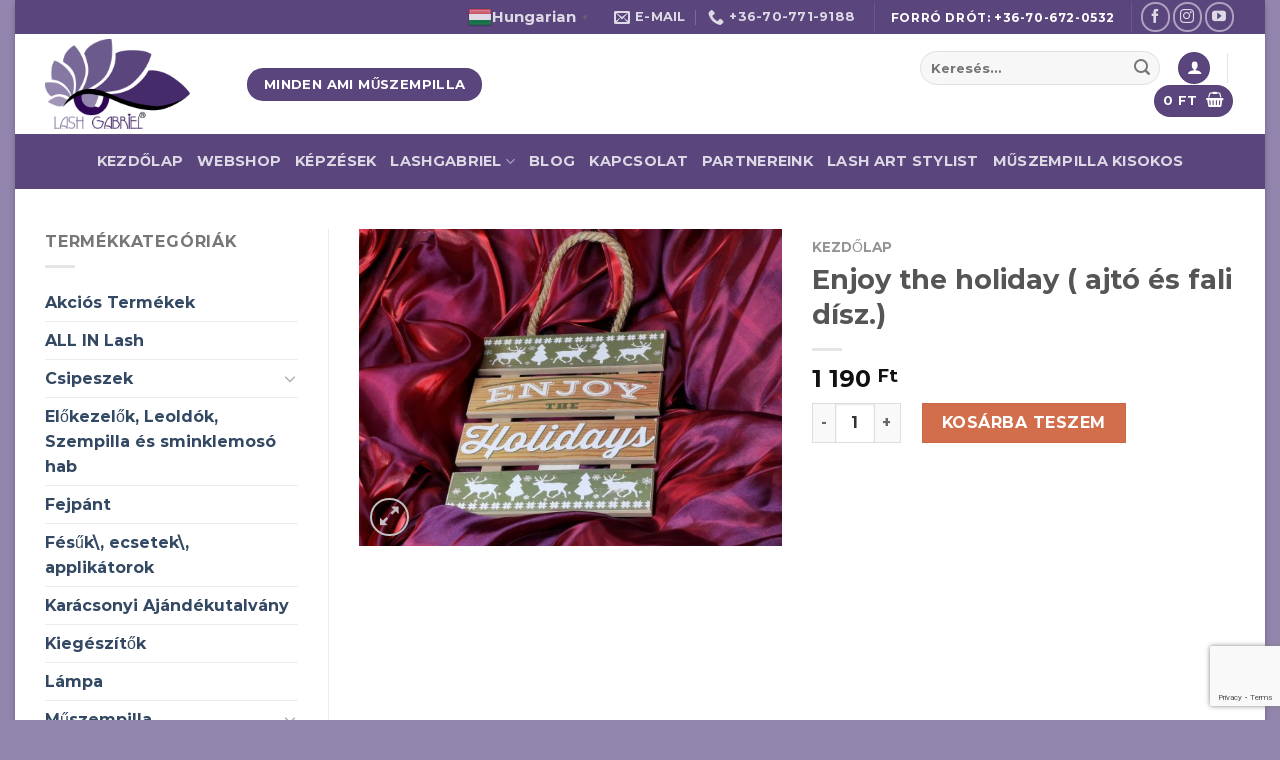

--- FILE ---
content_type: text/html; charset=UTF-8
request_url: https://lashgabriel.hu/termek/enjoy-the-holiday-ajto-es-fali-disz/
body_size: 26085
content:

<!DOCTYPE html>
<html lang="hu" class="loading-site no-js">
<head>
	<meta charset="UTF-8" />
	<link rel="profile" href="http://gmpg.org/xfn/11" />
	<link rel="pingback" href="https://lashgabriel.hu/xmlrpc.php" />

	<script>(function(html){html.className = html.className.replace(/\bno-js\b/,'js')})(document.documentElement);</script>
<meta name='robots' content='index, follow, max-image-preview:large, max-snippet:-1, max-video-preview:-1' />

<!-- Google Tag Manager for WordPress by gtm4wp.com -->
<script data-cfasync="false" data-pagespeed-no-defer>
	var gtm4wp_datalayer_name = "dataLayer";
	var dataLayer = dataLayer || [];
</script>
<!-- End Google Tag Manager for WordPress by gtm4wp.com --><meta name="viewport" content="width=device-width, initial-scale=1, maximum-scale=1" />
	<!-- This site is optimized with the Yoast SEO plugin v19.14 - https://yoast.com/wordpress/plugins/seo/ -->
	<title>Enjoy the holiday ( ajtó és fali dísz.) | Lash Gabriel</title>
	<link rel="canonical" href="https://lashgabriel.hu/termek/enjoy-the-holiday-ajto-es-fali-disz/" />
	<meta property="og:locale" content="hu_HU" />
	<meta property="og:type" content="article" />
	<meta property="og:title" content="Enjoy the holiday ( ajtó és fali dísz.) | Lash Gabriel" />
	<meta property="og:url" content="https://lashgabriel.hu/termek/enjoy-the-holiday-ajto-es-fali-disz/" />
	<meta property="og:site_name" content="Lash Gabriel" />
	<meta property="article:publisher" content="https://www.facebook.com/LashGabriel/" />
	<meta property="article:modified_time" content="2020-01-11T16:37:38+00:00" />
	<meta property="og:image" content="https://lashgabriel.hu/wp-content/uploads/2019/11/IMG_20191108_155458-1067x800.jpg" />
	<meta property="og:image:width" content="1067" />
	<meta property="og:image:height" content="800" />
	<meta property="og:image:type" content="image/jpeg" />
	<meta name="twitter:card" content="summary_large_image" />
	<script type="application/ld+json" class="yoast-schema-graph">{"@context":"https://schema.org","@graph":[{"@type":"WebPage","@id":"https://lashgabriel.hu/termek/enjoy-the-holiday-ajto-es-fali-disz/","url":"https://lashgabriel.hu/termek/enjoy-the-holiday-ajto-es-fali-disz/","name":"Enjoy the holiday ( ajtó és fali dísz.) | Lash Gabriel","isPartOf":{"@id":"https://lashgabriel.hu/#website"},"primaryImageOfPage":{"@id":"https://lashgabriel.hu/termek/enjoy-the-holiday-ajto-es-fali-disz/#primaryimage"},"image":{"@id":"https://lashgabriel.hu/termek/enjoy-the-holiday-ajto-es-fali-disz/#primaryimage"},"thumbnailUrl":"https://lashgabriel.hu/wp-content/uploads/2019/11/IMG_20191108_155458.jpg","datePublished":"2019-11-18T15:48:03+00:00","dateModified":"2020-01-11T16:37:38+00:00","breadcrumb":{"@id":"https://lashgabriel.hu/termek/enjoy-the-holiday-ajto-es-fali-disz/#breadcrumb"},"inLanguage":"hu","potentialAction":[{"@type":"ReadAction","target":["https://lashgabriel.hu/termek/enjoy-the-holiday-ajto-es-fali-disz/"]}]},{"@type":"ImageObject","inLanguage":"hu","@id":"https://lashgabriel.hu/termek/enjoy-the-holiday-ajto-es-fali-disz/#primaryimage","url":"https://lashgabriel.hu/wp-content/uploads/2019/11/IMG_20191108_155458.jpg","contentUrl":"https://lashgabriel.hu/wp-content/uploads/2019/11/IMG_20191108_155458.jpg","width":3648,"height":2736},{"@type":"BreadcrumbList","@id":"https://lashgabriel.hu/termek/enjoy-the-holiday-ajto-es-fali-disz/#breadcrumb","itemListElement":[{"@type":"ListItem","position":1,"name":"Home","item":"https://lashgabriel.hu/"},{"@type":"ListItem","position":2,"name":"Shop","item":"https://lashgabriel.hu/shop/"},{"@type":"ListItem","position":3,"name":"Enjoy the holiday ( ajtó és fali dísz.)"}]},{"@type":"WebSite","@id":"https://lashgabriel.hu/#website","url":"https://lashgabriel.hu/","name":"Lash Gabriel","description":"","publisher":{"@id":"https://lashgabriel.hu/#organization"},"potentialAction":[{"@type":"SearchAction","target":{"@type":"EntryPoint","urlTemplate":"https://lashgabriel.hu/?s={search_term_string}"},"query-input":"required name=search_term_string"}],"inLanguage":"hu"},{"@type":"Organization","@id":"https://lashgabriel.hu/#organization","name":"Lash Gabriel","url":"https://lashgabriel.hu/","logo":{"@type":"ImageObject","inLanguage":"hu","@id":"https://lashgabriel.hu/#/schema/logo/image/","url":"https://lashgabriel.hu/wp-content/uploads/2019/06/lashgabriel-logo.jpg","contentUrl":"https://lashgabriel.hu/wp-content/uploads/2019/06/lashgabriel-logo.jpg","width":910,"height":910,"caption":"Lash Gabriel"},"image":{"@id":"https://lashgabriel.hu/#/schema/logo/image/"},"sameAs":["https://www.facebook.com/LashGabriel/"]}]}</script>
	<!-- / Yoast SEO plugin. -->


<link rel='dns-prefetch' href='//cdn.jsdelivr.net' />
<link rel='prefetch' href='https://lashgabriel.hu/wp-content/themes/flatsome/assets/js/chunk.countup.js?ver=3.16.2' />
<link rel='prefetch' href='https://lashgabriel.hu/wp-content/themes/flatsome/assets/js/chunk.sticky-sidebar.js?ver=3.16.2' />
<link rel='prefetch' href='https://lashgabriel.hu/wp-content/themes/flatsome/assets/js/chunk.tooltips.js?ver=3.16.2' />
<link rel='prefetch' href='https://lashgabriel.hu/wp-content/themes/flatsome/assets/js/chunk.vendors-popups.js?ver=3.16.2' />
<link rel='prefetch' href='https://lashgabriel.hu/wp-content/themes/flatsome/assets/js/chunk.vendors-slider.js?ver=3.16.2' />
<link rel="alternate" type="application/rss+xml" title="Lash Gabriel &raquo; hírcsatorna" href="https://lashgabriel.hu/feed/" />
<script type="text/javascript">
window._wpemojiSettings = {"baseUrl":"https:\/\/s.w.org\/images\/core\/emoji\/14.0.0\/72x72\/","ext":".png","svgUrl":"https:\/\/s.w.org\/images\/core\/emoji\/14.0.0\/svg\/","svgExt":".svg","source":{"concatemoji":"https:\/\/lashgabriel.hu\/wp-includes\/js\/wp-emoji-release.min.js?ver=6.1.9"}};
/*! This file is auto-generated */
!function(e,a,t){var n,r,o,i=a.createElement("canvas"),p=i.getContext&&i.getContext("2d");function s(e,t){var a=String.fromCharCode,e=(p.clearRect(0,0,i.width,i.height),p.fillText(a.apply(this,e),0,0),i.toDataURL());return p.clearRect(0,0,i.width,i.height),p.fillText(a.apply(this,t),0,0),e===i.toDataURL()}function c(e){var t=a.createElement("script");t.src=e,t.defer=t.type="text/javascript",a.getElementsByTagName("head")[0].appendChild(t)}for(o=Array("flag","emoji"),t.supports={everything:!0,everythingExceptFlag:!0},r=0;r<o.length;r++)t.supports[o[r]]=function(e){if(p&&p.fillText)switch(p.textBaseline="top",p.font="600 32px Arial",e){case"flag":return s([127987,65039,8205,9895,65039],[127987,65039,8203,9895,65039])?!1:!s([55356,56826,55356,56819],[55356,56826,8203,55356,56819])&&!s([55356,57332,56128,56423,56128,56418,56128,56421,56128,56430,56128,56423,56128,56447],[55356,57332,8203,56128,56423,8203,56128,56418,8203,56128,56421,8203,56128,56430,8203,56128,56423,8203,56128,56447]);case"emoji":return!s([129777,127995,8205,129778,127999],[129777,127995,8203,129778,127999])}return!1}(o[r]),t.supports.everything=t.supports.everything&&t.supports[o[r]],"flag"!==o[r]&&(t.supports.everythingExceptFlag=t.supports.everythingExceptFlag&&t.supports[o[r]]);t.supports.everythingExceptFlag=t.supports.everythingExceptFlag&&!t.supports.flag,t.DOMReady=!1,t.readyCallback=function(){t.DOMReady=!0},t.supports.everything||(n=function(){t.readyCallback()},a.addEventListener?(a.addEventListener("DOMContentLoaded",n,!1),e.addEventListener("load",n,!1)):(e.attachEvent("onload",n),a.attachEvent("onreadystatechange",function(){"complete"===a.readyState&&t.readyCallback()})),(e=t.source||{}).concatemoji?c(e.concatemoji):e.wpemoji&&e.twemoji&&(c(e.twemoji),c(e.wpemoji)))}(window,document,window._wpemojiSettings);
</script>
<style type="text/css">
img.wp-smiley,
img.emoji {
	display: inline !important;
	border: none !important;
	box-shadow: none !important;
	height: 1em !important;
	width: 1em !important;
	margin: 0 0.07em !important;
	vertical-align: -0.1em !important;
	background: none !important;
	padding: 0 !important;
}
</style>
	<link rel='stylesheet' id='gtranslate-style-css' href='https://lashgabriel.hu/wp-content/plugins/gtranslate/gtranslate-style24.css?ver=6.1.9' type='text/css' media='all' />
<style id='wp-block-library-inline-css' type='text/css'>
:root{--wp-admin-theme-color:#007cba;--wp-admin-theme-color--rgb:0,124,186;--wp-admin-theme-color-darker-10:#006ba1;--wp-admin-theme-color-darker-10--rgb:0,107,161;--wp-admin-theme-color-darker-20:#005a87;--wp-admin-theme-color-darker-20--rgb:0,90,135;--wp-admin-border-width-focus:2px}@media (-webkit-min-device-pixel-ratio:2),(min-resolution:192dpi){:root{--wp-admin-border-width-focus:1.5px}}.wp-element-button{cursor:pointer}:root{--wp--preset--font-size--normal:16px;--wp--preset--font-size--huge:42px}:root .has-very-light-gray-background-color{background-color:#eee}:root .has-very-dark-gray-background-color{background-color:#313131}:root .has-very-light-gray-color{color:#eee}:root .has-very-dark-gray-color{color:#313131}:root .has-vivid-green-cyan-to-vivid-cyan-blue-gradient-background{background:linear-gradient(135deg,#00d084,#0693e3)}:root .has-purple-crush-gradient-background{background:linear-gradient(135deg,#34e2e4,#4721fb 50%,#ab1dfe)}:root .has-hazy-dawn-gradient-background{background:linear-gradient(135deg,#faaca8,#dad0ec)}:root .has-subdued-olive-gradient-background{background:linear-gradient(135deg,#fafae1,#67a671)}:root .has-atomic-cream-gradient-background{background:linear-gradient(135deg,#fdd79a,#004a59)}:root .has-nightshade-gradient-background{background:linear-gradient(135deg,#330968,#31cdcf)}:root .has-midnight-gradient-background{background:linear-gradient(135deg,#020381,#2874fc)}.has-regular-font-size{font-size:1em}.has-larger-font-size{font-size:2.625em}.has-normal-font-size{font-size:var(--wp--preset--font-size--normal)}.has-huge-font-size{font-size:var(--wp--preset--font-size--huge)}.has-text-align-center{text-align:center}.has-text-align-left{text-align:left}.has-text-align-right{text-align:right}#end-resizable-editor-section{display:none}.aligncenter{clear:both}.items-justified-left{justify-content:flex-start}.items-justified-center{justify-content:center}.items-justified-right{justify-content:flex-end}.items-justified-space-between{justify-content:space-between}.screen-reader-text{border:0;clip:rect(1px,1px,1px,1px);-webkit-clip-path:inset(50%);clip-path:inset(50%);height:1px;margin:-1px;overflow:hidden;padding:0;position:absolute;width:1px;word-wrap:normal!important}.screen-reader-text:focus{background-color:#ddd;clip:auto!important;-webkit-clip-path:none;clip-path:none;color:#444;display:block;font-size:1em;height:auto;left:5px;line-height:normal;padding:15px 23px 14px;text-decoration:none;top:5px;width:auto;z-index:100000}html :where(.has-border-color){border-style:solid}html :where([style*=border-top-color]){border-top-style:solid}html :where([style*=border-right-color]){border-right-style:solid}html :where([style*=border-bottom-color]){border-bottom-style:solid}html :where([style*=border-left-color]){border-left-style:solid}html :where([style*=border-width]){border-style:solid}html :where([style*=border-top-width]){border-top-style:solid}html :where([style*=border-right-width]){border-right-style:solid}html :where([style*=border-bottom-width]){border-bottom-style:solid}html :where([style*=border-left-width]){border-left-style:solid}html :where(img[class*=wp-image-]){height:auto;max-width:100%}figure{margin:0 0 1em}
</style>
<link rel='stylesheet' id='classic-theme-styles-css' href='https://lashgabriel.hu/wp-includes/css/classic-themes.min.css?ver=1' type='text/css' media='all' />
<link rel='stylesheet' id='contact-form-7-css' href='https://lashgabriel.hu/wp-content/plugins/contact-form-7/includes/css/styles.css?ver=5.7.2' type='text/css' media='all' />
<link rel='stylesheet' id='photoswipe-css' href='https://lashgabriel.hu/wp-content/plugins/woocommerce/assets/css/photoswipe/photoswipe.min.css?ver=7.3.0' type='text/css' media='all' />
<link rel='stylesheet' id='photoswipe-default-skin-css' href='https://lashgabriel.hu/wp-content/plugins/woocommerce/assets/css/photoswipe/default-skin/default-skin.min.css?ver=7.3.0' type='text/css' media='all' />
<style id='woocommerce-inline-inline-css' type='text/css'>
.woocommerce form .form-row .required { visibility: visible; }
</style>
<link rel='stylesheet' id='jquery-ui-style-css' href='https://lashgabriel.hu/wp-content/plugins/woocommerce-jetpack/includes/css/jquery-ui.css?ver=1768602472' type='text/css' media='all' />
<link rel='stylesheet' id='wcj-timepicker-style-css' href='https://lashgabriel.hu/wp-content/plugins/woocommerce-jetpack/includes/lib/timepicker/jquery.timepicker.min.css?ver=6.0.1' type='text/css' media='all' />
<link rel='stylesheet' id='flatsome-main-css' href='https://lashgabriel.hu/wp-content/themes/flatsome/assets/css/flatsome.css?ver=3.16.2' type='text/css' media='all' />
<style id='flatsome-main-inline-css' type='text/css'>
@font-face {
				font-family: "fl-icons";
				font-display: block;
				src: url(https://lashgabriel.hu/wp-content/themes/flatsome/assets/css/icons/fl-icons.eot?v=3.16.2);
				src:
					url(https://lashgabriel.hu/wp-content/themes/flatsome/assets/css/icons/fl-icons.eot#iefix?v=3.16.2) format("embedded-opentype"),
					url(https://lashgabriel.hu/wp-content/themes/flatsome/assets/css/icons/fl-icons.woff2?v=3.16.2) format("woff2"),
					url(https://lashgabriel.hu/wp-content/themes/flatsome/assets/css/icons/fl-icons.ttf?v=3.16.2) format("truetype"),
					url(https://lashgabriel.hu/wp-content/themes/flatsome/assets/css/icons/fl-icons.woff?v=3.16.2) format("woff"),
					url(https://lashgabriel.hu/wp-content/themes/flatsome/assets/css/icons/fl-icons.svg?v=3.16.2#fl-icons) format("svg");
			}
</style>
<link rel='stylesheet' id='flatsome-shop-css' href='https://lashgabriel.hu/wp-content/themes/flatsome/assets/css/flatsome-shop.css?ver=3.16.2' type='text/css' media='all' />
<link rel='stylesheet' id='flatsome-style-css' href='https://lashgabriel.hu/wp-content/themes/flatsome-child/style.css?ver=3.0' type='text/css' media='all' />
<script type='text/javascript' src='https://lashgabriel.hu/wp-includes/js/jquery/jquery.min.js?ver=3.6.1' id='jquery-core-js'></script>
<script type='text/javascript' src='https://lashgabriel.hu/wp-includes/js/jquery/jquery-migrate.min.js?ver=3.3.2' id='jquery-migrate-js'></script>
<link rel="https://api.w.org/" href="https://lashgabriel.hu/wp-json/" /><link rel="alternate" type="application/json" href="https://lashgabriel.hu/wp-json/wp/v2/product/9354" /><link rel="EditURI" type="application/rsd+xml" title="RSD" href="https://lashgabriel.hu/xmlrpc.php?rsd" />
<link rel="wlwmanifest" type="application/wlwmanifest+xml" href="https://lashgabriel.hu/wp-includes/wlwmanifest.xml" />
<meta name="generator" content="WordPress 6.1.9" />
<meta name="generator" content="WooCommerce 7.3.0" />
<link rel='shortlink' href='https://lashgabriel.hu/?p=9354' />
<link rel="alternate" type="application/json+oembed" href="https://lashgabriel.hu/wp-json/oembed/1.0/embed?url=https%3A%2F%2Flashgabriel.hu%2Ftermek%2Fenjoy-the-holiday-ajto-es-fali-disz%2F" />
<link rel="alternate" type="text/xml+oembed" href="https://lashgabriel.hu/wp-json/oembed/1.0/embed?url=https%3A%2F%2Flashgabriel.hu%2Ftermek%2Fenjoy-the-holiday-ajto-es-fali-disz%2F&#038;format=xml" />
<script id="Cookiebot" src="https://consent.cookiebot.com/uc.js" data-cbid="16795524-f13f-40f6-a9af-43610070f437" type="text/javascript" async></script>
<meta name="facebook-domain-verification" content="yp0www51dpi5xya1m3u8ebaubwqdnn" />
<!-- Google Tag Manager for WordPress by gtm4wp.com -->
<!-- GTM Container placement set to automatic -->
<script data-cfasync="false" data-pagespeed-no-defer type="text/javascript">
	var dataLayer_content = [];
	dataLayer.push( dataLayer_content );
</script>
<script data-cfasync="false">
(function(w,d,s,l,i){w[l]=w[l]||[];w[l].push({'gtm.start':
new Date().getTime(),event:'gtm.js'});var f=d.getElementsByTagName(s)[0],
j=d.createElement(s),dl=l!='dataLayer'?'&l='+l:'';j.async=true;j.src=
'//www.googletagmanager.com/gtm.'+'js?id='+i+dl;f.parentNode.insertBefore(j,f);
})(window,document,'script','dataLayer','GTM-PV7SQSP');
</script>
<!-- End Google Tag Manager -->
<!-- End Google Tag Manager for WordPress by gtm4wp.com --><style>.bg{opacity: 0; transition: opacity 1s; -webkit-transition: opacity 1s;} .bg-loaded{opacity: 1;}</style>	<noscript><style>.woocommerce-product-gallery{ opacity: 1 !important; }</style></noscript>
	<link rel="icon" href="https://lashgabriel.hu/wp-content/uploads/2019/06/cropped-lashgabriel-logo-32x32.jpg" sizes="32x32" />
<link rel="icon" href="https://lashgabriel.hu/wp-content/uploads/2019/06/cropped-lashgabriel-logo-192x192.jpg" sizes="192x192" />
<link rel="apple-touch-icon" href="https://lashgabriel.hu/wp-content/uploads/2019/06/cropped-lashgabriel-logo-180x180.jpg" />
<meta name="msapplication-TileImage" content="https://lashgabriel.hu/wp-content/uploads/2019/06/cropped-lashgabriel-logo-270x270.jpg" />
		<!-- Facebook Pixel Code -->
		<script>
			var aepc_pixel = {"pixel_id":"192923311063255","user":{},"enable_advanced_events":"yes","fire_delay":"0","can_use_sku":"yes","enable_viewcontent":"yes","enable_addtocart":"yes","enable_addtowishlist":"no","enable_initiatecheckout":"yes","enable_addpaymentinfo":"yes","enable_purchase":"yes","allowed_params":{"AddToCart":["value","currency","content_category","content_name","content_type","content_ids"],"AddToWishlist":["value","currency","content_category","content_name","content_type","content_ids"]}},
				aepc_pixel_args = [],
				aepc_extend_args = function( args ) {
					if ( typeof args === 'undefined' ) {
						args = {};
					}

					for(var key in aepc_pixel_args)
						args[key] = aepc_pixel_args[key];

					return args;
				};

			// Extend args
			if ( 'yes' === aepc_pixel.enable_advanced_events ) {
				aepc_pixel_args.userAgent = navigator.userAgent;
				aepc_pixel_args.language = navigator.language;

				if ( document.referrer.indexOf( document.domain ) < 0 ) {
					aepc_pixel_args.referrer = document.referrer;
				}
			}

						!function(f,b,e,v,n,t,s){if(f.fbq)return;n=f.fbq=function(){n.callMethod?
				n.callMethod.apply(n,arguments):n.queue.push(arguments)};if(!f._fbq)f._fbq=n;
				n.push=n;n.loaded=!0;n.version='2.0';n.agent='dvpixelcaffeinewordpress';n.queue=[];t=b.createElement(e);t.async=!0;
				t.src=v;s=b.getElementsByTagName(e)[0];s.parentNode.insertBefore(t,s)}(window,
				document,'script','https://connect.facebook.net/en_US/fbevents.js');
			
						fbq('init', aepc_pixel.pixel_id, aepc_pixel.user);

							setTimeout( function() {
				fbq('track', "PageView", aepc_pixel_args);
			}, aepc_pixel.fire_delay * 1000 );
					</script>
		<!-- End Facebook Pixel Code -->
		<style id="custom-css" type="text/css">:root {--primary-color: #5a457d;}html{background-color:#9386ae!important;}.container-width, .full-width .ubermenu-nav, .container, .row{max-width: 1220px}.row.row-collapse{max-width: 1190px}.row.row-small{max-width: 1212.5px}.row.row-large{max-width: 1250px}body.framed, body.framed header, body.framed .header-wrapper, body.boxed, body.boxed header, body.boxed .header-wrapper, body.boxed .is-sticky-section{ max-width: 1250px}.header-main{height: 100px}#logo img{max-height: 100px}#logo{width:172px;}#logo img{padding:5px 0;}.header-bottom{min-height: 55px}.header-top{min-height: 30px}.transparent .header-main{height: 90px}.transparent #logo img{max-height: 90px}.has-transparent + .page-title:first-of-type,.has-transparent + #main > .page-title,.has-transparent + #main > div > .page-title,.has-transparent + #main .page-header-wrapper:first-of-type .page-title{padding-top: 170px;}.header.show-on-scroll,.stuck .header-main{height:70px!important}.stuck #logo img{max-height: 70px!important}.search-form{ width: 63%;}.header-bottom {background-color: #5a457d}.header-main .nav > li > a{line-height: 16px }@media (max-width: 549px) {.header-main{height: 70px}#logo img{max-height: 70px}}/* Color */.accordion-title.active, .has-icon-bg .icon .icon-inner,.logo a, .primary.is-underline, .primary.is-link, .badge-outline .badge-inner, .nav-outline > li.active> a,.nav-outline >li.active > a, .cart-icon strong,[data-color='primary'], .is-outline.primary{color: #5a457d;}/* Color !important */[data-text-color="primary"]{color: #5a457d!important;}/* Background Color */[data-text-bg="primary"]{background-color: #5a457d;}/* Background */.scroll-to-bullets a,.featured-title, .label-new.menu-item > a:after, .nav-pagination > li > .current,.nav-pagination > li > span:hover,.nav-pagination > li > a:hover,.has-hover:hover .badge-outline .badge-inner,button[type="submit"], .button.wc-forward:not(.checkout):not(.checkout-button), .button.submit-button, .button.primary:not(.is-outline),.featured-table .title,.is-outline:hover, .has-icon:hover .icon-label,.nav-dropdown-bold .nav-column li > a:hover, .nav-dropdown.nav-dropdown-bold > li > a:hover, .nav-dropdown-bold.dark .nav-column li > a:hover, .nav-dropdown.nav-dropdown-bold.dark > li > a:hover, .header-vertical-menu__opener ,.is-outline:hover, .tagcloud a:hover,.grid-tools a, input[type='submit']:not(.is-form), .box-badge:hover .box-text, input.button.alt,.nav-box > li > a:hover,.nav-box > li.active > a,.nav-pills > li.active > a ,.current-dropdown .cart-icon strong, .cart-icon:hover strong, .nav-line-bottom > li > a:before, .nav-line-grow > li > a:before, .nav-line > li > a:before,.banner, .header-top, .slider-nav-circle .flickity-prev-next-button:hover svg, .slider-nav-circle .flickity-prev-next-button:hover .arrow, .primary.is-outline:hover, .button.primary:not(.is-outline), input[type='submit'].primary, input[type='submit'].primary, input[type='reset'].button, input[type='button'].primary, .badge-inner{background-color: #5a457d;}/* Border */.nav-vertical.nav-tabs > li.active > a,.scroll-to-bullets a.active,.nav-pagination > li > .current,.nav-pagination > li > span:hover,.nav-pagination > li > a:hover,.has-hover:hover .badge-outline .badge-inner,.accordion-title.active,.featured-table,.is-outline:hover, .tagcloud a:hover,blockquote, .has-border, .cart-icon strong:after,.cart-icon strong,.blockUI:before, .processing:before,.loading-spin, .slider-nav-circle .flickity-prev-next-button:hover svg, .slider-nav-circle .flickity-prev-next-button:hover .arrow, .primary.is-outline:hover{border-color: #5a457d}.nav-tabs > li.active > a{border-top-color: #5a457d}.widget_shopping_cart_content .blockUI.blockOverlay:before { border-left-color: #5a457d }.woocommerce-checkout-review-order .blockUI.blockOverlay:before { border-left-color: #5a457d }/* Fill */.slider .flickity-prev-next-button:hover svg,.slider .flickity-prev-next-button:hover .arrow{fill: #5a457d;}/* Focus */.primary:focus-visible, .submit-button:focus-visible, button[type="submit"]:focus-visible { outline-color: #5a457d!important; }@media screen and (max-width: 549px){body{font-size: 100%;}}body{font-family: Montserrat, sans-serif;}body {font-weight: 400;font-style: normal;}.nav > li > a {font-family: Montserrat, sans-serif;}.mobile-sidebar-levels-2 .nav > li > ul > li > a {font-family: Montserrat, sans-serif;}.nav > li > a,.mobile-sidebar-levels-2 .nav > li > ul > li > a {font-weight: 700;font-style: normal;}h1,h2,h3,h4,h5,h6,.heading-font, .off-canvas-center .nav-sidebar.nav-vertical > li > a{font-family: Montserrat, sans-serif;}h1,h2,h3,h4,h5,h6,.heading-font,.banner h1,.banner h2 {font-weight: 700;font-style: normal;}.alt-font{font-family: "Dancing Script", sans-serif;}.alt-font {font-weight: 400!important;font-style: normal!important;}.has-equal-box-heights .box-image {padding-top: 100%;}.shop-page-title.featured-title .title-bg{ background-image: url(https://lashgabriel.hu/wp-content/uploads/2019/11/IMG_20191108_155458.jpg)!important;}@media screen and (min-width: 550px){.products .box-vertical .box-image{min-width: 300px!important;width: 300px!important;}}.footer-2{background-color: #5a457d}.absolute-footer, html{background-color: #5a457d}.nav-vertical-fly-out > li + li {border-top-width: 1px; border-top-style: solid;}.label-new.menu-item > a:after{content:"New";}.label-hot.menu-item > a:after{content:"Hot";}.label-sale.menu-item > a:after{content:"Sale";}.label-popular.menu-item > a:after{content:"Popular";}</style>		<style type="text/css" id="wp-custom-css">
			.is-xsmall.uppercase.count
{
	display:none;
}

.entry-content {
    padding-top: 4.5em;
    padding-bottom: 1.5em;
}

#mm-login-button {
    color: black;
}

.box-image .out-of-stock-label {
    display: none;
}		</style>
		<style id="hucommerce-theme-fix">
</style>
<style id="kirki-inline-styles">/* cyrillic-ext */
@font-face {
  font-family: 'Montserrat';
  font-style: normal;
  font-weight: 400;
  font-display: swap;
  src: url(https://lashgabriel.hu/wp-content/fonts/montserrat/font) format('woff');
  unicode-range: U+0460-052F, U+1C80-1C8A, U+20B4, U+2DE0-2DFF, U+A640-A69F, U+FE2E-FE2F;
}
/* cyrillic */
@font-face {
  font-family: 'Montserrat';
  font-style: normal;
  font-weight: 400;
  font-display: swap;
  src: url(https://lashgabriel.hu/wp-content/fonts/montserrat/font) format('woff');
  unicode-range: U+0301, U+0400-045F, U+0490-0491, U+04B0-04B1, U+2116;
}
/* vietnamese */
@font-face {
  font-family: 'Montserrat';
  font-style: normal;
  font-weight: 400;
  font-display: swap;
  src: url(https://lashgabriel.hu/wp-content/fonts/montserrat/font) format('woff');
  unicode-range: U+0102-0103, U+0110-0111, U+0128-0129, U+0168-0169, U+01A0-01A1, U+01AF-01B0, U+0300-0301, U+0303-0304, U+0308-0309, U+0323, U+0329, U+1EA0-1EF9, U+20AB;
}
/* latin-ext */
@font-face {
  font-family: 'Montserrat';
  font-style: normal;
  font-weight: 400;
  font-display: swap;
  src: url(https://lashgabriel.hu/wp-content/fonts/montserrat/font) format('woff');
  unicode-range: U+0100-02BA, U+02BD-02C5, U+02C7-02CC, U+02CE-02D7, U+02DD-02FF, U+0304, U+0308, U+0329, U+1D00-1DBF, U+1E00-1E9F, U+1EF2-1EFF, U+2020, U+20A0-20AB, U+20AD-20C0, U+2113, U+2C60-2C7F, U+A720-A7FF;
}
/* latin */
@font-face {
  font-family: 'Montserrat';
  font-style: normal;
  font-weight: 400;
  font-display: swap;
  src: url(https://lashgabriel.hu/wp-content/fonts/montserrat/font) format('woff');
  unicode-range: U+0000-00FF, U+0131, U+0152-0153, U+02BB-02BC, U+02C6, U+02DA, U+02DC, U+0304, U+0308, U+0329, U+2000-206F, U+20AC, U+2122, U+2191, U+2193, U+2212, U+2215, U+FEFF, U+FFFD;
}
/* cyrillic-ext */
@font-face {
  font-family: 'Montserrat';
  font-style: normal;
  font-weight: 700;
  font-display: swap;
  src: url(https://lashgabriel.hu/wp-content/fonts/montserrat/font) format('woff');
  unicode-range: U+0460-052F, U+1C80-1C8A, U+20B4, U+2DE0-2DFF, U+A640-A69F, U+FE2E-FE2F;
}
/* cyrillic */
@font-face {
  font-family: 'Montserrat';
  font-style: normal;
  font-weight: 700;
  font-display: swap;
  src: url(https://lashgabriel.hu/wp-content/fonts/montserrat/font) format('woff');
  unicode-range: U+0301, U+0400-045F, U+0490-0491, U+04B0-04B1, U+2116;
}
/* vietnamese */
@font-face {
  font-family: 'Montserrat';
  font-style: normal;
  font-weight: 700;
  font-display: swap;
  src: url(https://lashgabriel.hu/wp-content/fonts/montserrat/font) format('woff');
  unicode-range: U+0102-0103, U+0110-0111, U+0128-0129, U+0168-0169, U+01A0-01A1, U+01AF-01B0, U+0300-0301, U+0303-0304, U+0308-0309, U+0323, U+0329, U+1EA0-1EF9, U+20AB;
}
/* latin-ext */
@font-face {
  font-family: 'Montserrat';
  font-style: normal;
  font-weight: 700;
  font-display: swap;
  src: url(https://lashgabriel.hu/wp-content/fonts/montserrat/font) format('woff');
  unicode-range: U+0100-02BA, U+02BD-02C5, U+02C7-02CC, U+02CE-02D7, U+02DD-02FF, U+0304, U+0308, U+0329, U+1D00-1DBF, U+1E00-1E9F, U+1EF2-1EFF, U+2020, U+20A0-20AB, U+20AD-20C0, U+2113, U+2C60-2C7F, U+A720-A7FF;
}
/* latin */
@font-face {
  font-family: 'Montserrat';
  font-style: normal;
  font-weight: 700;
  font-display: swap;
  src: url(https://lashgabriel.hu/wp-content/fonts/montserrat/font) format('woff');
  unicode-range: U+0000-00FF, U+0131, U+0152-0153, U+02BB-02BC, U+02C6, U+02DA, U+02DC, U+0304, U+0308, U+0329, U+2000-206F, U+20AC, U+2122, U+2191, U+2193, U+2212, U+2215, U+FEFF, U+FFFD;
}/* vietnamese */
@font-face {
  font-family: 'Dancing Script';
  font-style: normal;
  font-weight: 400;
  font-display: swap;
  src: url(https://lashgabriel.hu/wp-content/fonts/dancing-script/font) format('woff');
  unicode-range: U+0102-0103, U+0110-0111, U+0128-0129, U+0168-0169, U+01A0-01A1, U+01AF-01B0, U+0300-0301, U+0303-0304, U+0308-0309, U+0323, U+0329, U+1EA0-1EF9, U+20AB;
}
/* latin-ext */
@font-face {
  font-family: 'Dancing Script';
  font-style: normal;
  font-weight: 400;
  font-display: swap;
  src: url(https://lashgabriel.hu/wp-content/fonts/dancing-script/font) format('woff');
  unicode-range: U+0100-02BA, U+02BD-02C5, U+02C7-02CC, U+02CE-02D7, U+02DD-02FF, U+0304, U+0308, U+0329, U+1D00-1DBF, U+1E00-1E9F, U+1EF2-1EFF, U+2020, U+20A0-20AB, U+20AD-20C0, U+2113, U+2C60-2C7F, U+A720-A7FF;
}
/* latin */
@font-face {
  font-family: 'Dancing Script';
  font-style: normal;
  font-weight: 400;
  font-display: swap;
  src: url(https://lashgabriel.hu/wp-content/fonts/dancing-script/font) format('woff');
  unicode-range: U+0000-00FF, U+0131, U+0152-0153, U+02BB-02BC, U+02C6, U+02DA, U+02DC, U+0304, U+0308, U+0329, U+2000-206F, U+20AC, U+2122, U+2191, U+2193, U+2212, U+2215, U+FEFF, U+FFFD;
}</style></head>

<body class="product-template-default single single-product postid-9354 theme-flatsome woocommerce woocommerce-page woocommerce-no-js boxed box-shadow lightbox nav-dropdown-has-arrow nav-dropdown-has-shadow nav-dropdown-has-border elementor-default elementor-kit-19322">

<svg xmlns="http://www.w3.org/2000/svg" viewBox="0 0 0 0" width="0" height="0" focusable="false" role="none" style="visibility: hidden; position: absolute; left: -9999px; overflow: hidden;" ><defs><filter id="wp-duotone-dark-grayscale"><feColorMatrix color-interpolation-filters="sRGB" type="matrix" values=" .299 .587 .114 0 0 .299 .587 .114 0 0 .299 .587 .114 0 0 .299 .587 .114 0 0 " /><feComponentTransfer color-interpolation-filters="sRGB" ><feFuncR type="table" tableValues="0 0.49803921568627" /><feFuncG type="table" tableValues="0 0.49803921568627" /><feFuncB type="table" tableValues="0 0.49803921568627" /><feFuncA type="table" tableValues="1 1" /></feComponentTransfer><feComposite in2="SourceGraphic" operator="in" /></filter></defs></svg><svg xmlns="http://www.w3.org/2000/svg" viewBox="0 0 0 0" width="0" height="0" focusable="false" role="none" style="visibility: hidden; position: absolute; left: -9999px; overflow: hidden;" ><defs><filter id="wp-duotone-grayscale"><feColorMatrix color-interpolation-filters="sRGB" type="matrix" values=" .299 .587 .114 0 0 .299 .587 .114 0 0 .299 .587 .114 0 0 .299 .587 .114 0 0 " /><feComponentTransfer color-interpolation-filters="sRGB" ><feFuncR type="table" tableValues="0 1" /><feFuncG type="table" tableValues="0 1" /><feFuncB type="table" tableValues="0 1" /><feFuncA type="table" tableValues="1 1" /></feComponentTransfer><feComposite in2="SourceGraphic" operator="in" /></filter></defs></svg><svg xmlns="http://www.w3.org/2000/svg" viewBox="0 0 0 0" width="0" height="0" focusable="false" role="none" style="visibility: hidden; position: absolute; left: -9999px; overflow: hidden;" ><defs><filter id="wp-duotone-purple-yellow"><feColorMatrix color-interpolation-filters="sRGB" type="matrix" values=" .299 .587 .114 0 0 .299 .587 .114 0 0 .299 .587 .114 0 0 .299 .587 .114 0 0 " /><feComponentTransfer color-interpolation-filters="sRGB" ><feFuncR type="table" tableValues="0.54901960784314 0.98823529411765" /><feFuncG type="table" tableValues="0 1" /><feFuncB type="table" tableValues="0.71764705882353 0.25490196078431" /><feFuncA type="table" tableValues="1 1" /></feComponentTransfer><feComposite in2="SourceGraphic" operator="in" /></filter></defs></svg><svg xmlns="http://www.w3.org/2000/svg" viewBox="0 0 0 0" width="0" height="0" focusable="false" role="none" style="visibility: hidden; position: absolute; left: -9999px; overflow: hidden;" ><defs><filter id="wp-duotone-blue-red"><feColorMatrix color-interpolation-filters="sRGB" type="matrix" values=" .299 .587 .114 0 0 .299 .587 .114 0 0 .299 .587 .114 0 0 .299 .587 .114 0 0 " /><feComponentTransfer color-interpolation-filters="sRGB" ><feFuncR type="table" tableValues="0 1" /><feFuncG type="table" tableValues="0 0.27843137254902" /><feFuncB type="table" tableValues="0.5921568627451 0.27843137254902" /><feFuncA type="table" tableValues="1 1" /></feComponentTransfer><feComposite in2="SourceGraphic" operator="in" /></filter></defs></svg><svg xmlns="http://www.w3.org/2000/svg" viewBox="0 0 0 0" width="0" height="0" focusable="false" role="none" style="visibility: hidden; position: absolute; left: -9999px; overflow: hidden;" ><defs><filter id="wp-duotone-midnight"><feColorMatrix color-interpolation-filters="sRGB" type="matrix" values=" .299 .587 .114 0 0 .299 .587 .114 0 0 .299 .587 .114 0 0 .299 .587 .114 0 0 " /><feComponentTransfer color-interpolation-filters="sRGB" ><feFuncR type="table" tableValues="0 0" /><feFuncG type="table" tableValues="0 0.64705882352941" /><feFuncB type="table" tableValues="0 1" /><feFuncA type="table" tableValues="1 1" /></feComponentTransfer><feComposite in2="SourceGraphic" operator="in" /></filter></defs></svg><svg xmlns="http://www.w3.org/2000/svg" viewBox="0 0 0 0" width="0" height="0" focusable="false" role="none" style="visibility: hidden; position: absolute; left: -9999px; overflow: hidden;" ><defs><filter id="wp-duotone-magenta-yellow"><feColorMatrix color-interpolation-filters="sRGB" type="matrix" values=" .299 .587 .114 0 0 .299 .587 .114 0 0 .299 .587 .114 0 0 .299 .587 .114 0 0 " /><feComponentTransfer color-interpolation-filters="sRGB" ><feFuncR type="table" tableValues="0.78039215686275 1" /><feFuncG type="table" tableValues="0 0.94901960784314" /><feFuncB type="table" tableValues="0.35294117647059 0.47058823529412" /><feFuncA type="table" tableValues="1 1" /></feComponentTransfer><feComposite in2="SourceGraphic" operator="in" /></filter></defs></svg><svg xmlns="http://www.w3.org/2000/svg" viewBox="0 0 0 0" width="0" height="0" focusable="false" role="none" style="visibility: hidden; position: absolute; left: -9999px; overflow: hidden;" ><defs><filter id="wp-duotone-purple-green"><feColorMatrix color-interpolation-filters="sRGB" type="matrix" values=" .299 .587 .114 0 0 .299 .587 .114 0 0 .299 .587 .114 0 0 .299 .587 .114 0 0 " /><feComponentTransfer color-interpolation-filters="sRGB" ><feFuncR type="table" tableValues="0.65098039215686 0.40392156862745" /><feFuncG type="table" tableValues="0 1" /><feFuncB type="table" tableValues="0.44705882352941 0.4" /><feFuncA type="table" tableValues="1 1" /></feComponentTransfer><feComposite in2="SourceGraphic" operator="in" /></filter></defs></svg><svg xmlns="http://www.w3.org/2000/svg" viewBox="0 0 0 0" width="0" height="0" focusable="false" role="none" style="visibility: hidden; position: absolute; left: -9999px; overflow: hidden;" ><defs><filter id="wp-duotone-blue-orange"><feColorMatrix color-interpolation-filters="sRGB" type="matrix" values=" .299 .587 .114 0 0 .299 .587 .114 0 0 .299 .587 .114 0 0 .299 .587 .114 0 0 " /><feComponentTransfer color-interpolation-filters="sRGB" ><feFuncR type="table" tableValues="0.098039215686275 1" /><feFuncG type="table" tableValues="0 0.66274509803922" /><feFuncB type="table" tableValues="0.84705882352941 0.41960784313725" /><feFuncA type="table" tableValues="1 1" /></feComponentTransfer><feComposite in2="SourceGraphic" operator="in" /></filter></defs></svg>
<!-- GTM Container placement set to automatic -->
<!-- Google Tag Manager (noscript) -->
				<noscript><iframe src="https://www.googletagmanager.com/ns.html?id=GTM-PV7SQSP" height="0" width="0" style="display:none;visibility:hidden" aria-hidden="true"></iframe></noscript>
<!-- End Google Tag Manager (noscript) -->
<a class="skip-link screen-reader-text" href="#main">Skip to content</a>

<div id="wrapper">

	
	<header id="header" class="header has-sticky sticky-jump">
		<div class="header-wrapper">
			<div id="top-bar" class="header-top hide-for-sticky nav-dark">
    <div class="flex-row container">
      <div class="flex-col hide-for-medium flex-left">
          <ul class="nav nav-left medium-nav-center nav-small  nav-divided">
                        </ul>
      </div>

      <div class="flex-col hide-for-medium flex-center">
          <ul class="nav nav-center nav-small  nav-divided">
                        </ul>
      </div>

      <div class="flex-col hide-for-medium flex-right">
         <ul class="nav top-bar-nav nav-right nav-small  nav-divided">
              <li class="html custom html_topbar_right"><!-- GTranslate: https://gtranslate.io/ -->
<a href="#" class="switcher-popup glink nturl notranslate" onclick="openGTPopup(this)"><img src="//lashgabriel.hu/wp-content/plugins/gtranslate/flags/24/hu.png" height="24" width="24" alt="hu" /> <span>Hungarian</span><span style="color:#666;font-size:8px;font-weight:bold;">&#9660;</span></a>
<div id="gt_fade" class="gt_black_overlay"></div>
<div id="gt_lightbox" class="gt_white_content notranslate">
<div style="position:relative;height:14px;"><span onclick="closeGTPopup()" style="position:absolute;right:2px;top:2px;font-weight:bold;font-size:12px;cursor:pointer;color:#444;font-family:cursive;">X</span></div>
<div class="gt_languages">
<a href="#" onclick="changeGTLanguage('hu|nl', this);return false;" title="Dutch" class="glink nturl"><img data-gt-lazy-src="//lashgabriel.hu/wp-content/plugins/gtranslate/flags/24/nl.png" height="24" width="24" alt="nl" /> <span>Dutch</span></a><a href="#" onclick="changeGTLanguage('hu|en', this);return false;" title="English" class="glink nturl"><img data-gt-lazy-src="//lashgabriel.hu/wp-content/plugins/gtranslate/flags/24/en.png" height="24" width="24" alt="en" /> <span>English</span></a><a href="#" onclick="changeGTLanguage('hu|de', this);return false;" title="German" class="glink nturl"><img data-gt-lazy-src="//lashgabriel.hu/wp-content/plugins/gtranslate/flags/24/de.png" height="24" width="24" alt="de" /> <span>German</span></a><a href="#" onclick="changeGTLanguage('hu|hu', this);return false;" title="Hungarian" class="glink nturl selected"><img data-gt-lazy-src="//lashgabriel.hu/wp-content/plugins/gtranslate/flags/24/hu.png" height="24" width="24" alt="hu" /> <span>Hungarian</span></a><a href="#" onclick="changeGTLanguage('hu|ro', this);return false;" title="Romanian" class="glink nturl"><img data-gt-lazy-src="//lashgabriel.hu/wp-content/plugins/gtranslate/flags/24/ro.png" height="24" width="24" alt="ro" /> <span>Romanian</span></a></div>
</div>
<style type="text/css">
.gt_black_overlay {display:none;position:fixed;top:0%;left:0%;width:100%;height:100%;background-color:black;z-index:2017;-moz-opacity:0.8;opacity:.80;filter:alpha(opacity=80);}
.gt_white_content {display:none;position:fixed;top:50%;left:50%;width:341px;height:200px;margin:-100px 0 0 -170.5px;padding:6px 16px;border-radius:5px;background-color:white;color:black;z-index:19881205;overflow:auto;text-align:left;}
.gt_white_content a {display:block;padding:5px 0;border-bottom:1px solid #e7e7e7;white-space:nowrap;}
.gt_white_content a:last-of-type {border-bottom:none;}
.gt_white_content a.selected {background-color:#ffc;}
.gt_white_content .gt_languages {column-count:1;column-gap:10px;}
.gt_white_content::-webkit-scrollbar-track{-webkit-box-shadow:inset 0 0 3px rgba(0,0,0,0.3);border-radius:5px;background-color:#F5F5F5;}
.gt_white_content::-webkit-scrollbar {width:5px;}
.gt_white_content::-webkit-scrollbar-thumb {border-radius:5px;-webkit-box-shadow: inset 0 0 3px rgba(0,0,0,.3);background-color:#888;}
</style>

<script type="text/javascript">
function openGTPopup(a) {jQuery('.gt_white_content a img').each(function() {if(!jQuery(this)[0].hasAttribute('src'))jQuery(this).attr('src', jQuery(this).attr('data-gt-lazy-src'))});if(a === undefined){document.getElementById('gt_lightbox').style.display='block';document.getElementById('gt_fade').style.display='block';}else{jQuery(a).parent().find('#gt_lightbox').css('display', 'block');jQuery(a).parent().find('#gt_fade').css('display', 'block');}}
function closeGTPopup() {jQuery('.gt_white_content').css('display', 'none');jQuery('.gt_black_overlay').css('display', 'none');}
function changeGTLanguage(pair, a) {doGTranslate(pair);jQuery('a.switcher-popup').html(jQuery(a).html()+'<span style="color:#666;font-size:8px;font-weight:bold;">&#9660;</span>');closeGTPopup();}
jQuery('.gt_black_overlay').click(function(e) {if(jQuery('.gt_white_content').is(':visible')) {closeGTPopup()}});
</script>
<style type="text/css">
#goog-gt-tt {display:none !important;}
.goog-te-banner-frame {display:none !important;}
.goog-te-menu-value:hover {text-decoration:none !important;}
.goog-text-highlight {background-color:transparent !important;box-shadow:none !important;}
body {top:0 !important;}
#google_translate_element2 {display:none!important;}
</style>

<div id="google_translate_element2"></div>
<script type="text/javascript">
function googleTranslateElementInit2() {new google.translate.TranslateElement({pageLanguage: 'hu',autoDisplay: false}, 'google_translate_element2');}
</script><script type="text/javascript" src="//translate.google.com/translate_a/element.js?cb=googleTranslateElementInit2"></script>


<script type="text/javascript">
function GTranslateGetCurrentLang() {var keyValue = document['cookie'].match('(^|;) ?googtrans=([^;]*)(;|$)');return keyValue ? keyValue[2].split('/')[2] : null;}
function GTranslateFireEvent(element,event){try{if(document.createEventObject){var evt=document.createEventObject();element.fireEvent('on'+event,evt)}else{var evt=document.createEvent('HTMLEvents');evt.initEvent(event,true,true);element.dispatchEvent(evt)}}catch(e){}}
function doGTranslate(lang_pair){if(lang_pair.value)lang_pair=lang_pair.value;if(lang_pair=='')return;var lang=lang_pair.split('|')[1];if(GTranslateGetCurrentLang() == null && lang == lang_pair.split('|')[0])return;var teCombo;var sel=document.getElementsByTagName('select');for(var i=0;i<sel.length;i++)if(/goog-te-combo/.test(sel[i].className)){teCombo=sel[i];break;}if(document.getElementById('google_translate_element2')==null||document.getElementById('google_translate_element2').innerHTML.length==0||teCombo.length==0||teCombo.innerHTML.length==0){setTimeout(function(){doGTranslate(lang_pair)},500)}else{teCombo.value=lang;GTranslateFireEvent(teCombo,'change');GTranslateFireEvent(teCombo,'change')}}
if(GTranslateGetCurrentLang() != null)jQuery(document).ready(function() {var lang_html = jQuery(".gt_languages a[onclick*='|"+GTranslateGetCurrentLang()+"']").html();if(typeof lang_html != "undefined")jQuery('a.switcher-popup').html(lang_html.replace("data-gt-lazy-", "")+'<span style="color:#666;font-size:8px;font-weight:bold;">&#9660;</span>');});
</script>
</li><li class="header-contact-wrapper">
		<ul id="header-contact" class="nav nav-divided nav-uppercase header-contact">
		
						<li class="">
			  <a href="mailto:info@lashgabriel.hu" class="tooltip" title="info@lashgabriel.hu">
				  <i class="icon-envelop" style="font-size:16px;" ></i>			       <span>
			       	E-mail			       </span>
			  </a>
			</li>
			
			
						<li class="">
			  <a href="tel:+36-70-771-9188" class="tooltip" title="+36-70-771-9188">
			     <i class="icon-phone" style="font-size:16px;" ></i>			      <span>+36-70-771-9188</span>
			  </a>
			</li>
				</ul>
</li>
<li class="header-divider"></li><li class="html custom html_topbar_left"><strong class="uppercase"> Forró drót: <a href="tel:+36-70-672-0532" style="color: #ffffff">+36-70-672-0532</a> </strong></li><li class="header-divider"></li><li class="html header-social-icons ml-0">
	<div class="social-icons follow-icons" ><a href="https://www.facebook.com/LashGabriel/" target="_blank" data-label="Facebook" rel="noopener noreferrer nofollow" class="icon button circle is-outline facebook tooltip" title="Follow on Facebook" aria-label="Follow on Facebook"><i class="icon-facebook" ></i></a><a href="https://www.instagram.com/lashgabriel/" target="_blank" rel="noopener noreferrer nofollow" data-label="Instagram" class="icon button circle is-outline  instagram tooltip" title="Follow on Instagram" aria-label="Follow on Instagram"><i class="icon-instagram" ></i></a><a href="https://www.youtube.com/channel/UCa5ia8IqbVgiIyL8h37rQhA?view_as=subscriber" target="_blank" rel="noopener noreferrer nofollow" data-label="YouTube" class="icon button circle is-outline  youtube tooltip" title="Follow on YouTube" aria-label="Follow on YouTube"><i class="icon-youtube" ></i></a></div></li>
          </ul>
      </div>

            <div class="flex-col show-for-medium flex-grow">
          <ul class="nav nav-center nav-small mobile-nav  nav-divided">
              <li class="header-divider"></li><li class="header-contact-wrapper">
		<ul id="header-contact" class="nav nav-divided nav-uppercase header-contact">
		
						<li class="">
			  <a href="mailto:info@lashgabriel.hu" class="tooltip" title="info@lashgabriel.hu">
				  <i class="icon-envelop" style="font-size:16px;" ></i>			       <span>
			       	E-mail			       </span>
			  </a>
			</li>
			
			
						<li class="">
			  <a href="tel:+36-70-771-9188" class="tooltip" title="+36-70-771-9188">
			     <i class="icon-phone" style="font-size:16px;" ></i>			      <span>+36-70-771-9188</span>
			  </a>
			</li>
				</ul>
</li>
<li class="html custom html_topbar_left"><strong class="uppercase"> Forró drót: <a href="tel:+36-70-672-0532" style="color: #ffffff">+36-70-672-0532</a> </strong></li><li class="header-divider"></li>          </ul>
      </div>
      
    </div>
</div>
<div id="masthead" class="header-main ">
      <div class="header-inner flex-row container logo-left medium-logo-center" role="navigation">

          <!-- Logo -->
          <div id="logo" class="flex-col logo">
            
<!-- Header logo -->
<a href="https://lashgabriel.hu/" title="Lash Gabriel" rel="home">
		<img width="800" height="496" src="https://lashgabriel.hu/wp-content/uploads/2019/09/lash-gabriel-logo.jpg" class="header_logo header-logo" alt="Lash Gabriel"/><img  width="800" height="496" src="https://lashgabriel.hu/wp-content/uploads/2019/09/lash-gabriel-logo.jpg" class="header-logo-dark" alt="Lash Gabriel"/></a>
          </div>

          <!-- Mobile Left Elements -->
          <div class="flex-col show-for-medium flex-left">
            <ul class="mobile-nav nav nav-left ">
              <li class="nav-icon has-icon">
  <div class="header-button">		<a href="#" data-open="#main-menu" data-pos="center" data-bg="main-menu-overlay" data-color="" class="icon primary button round is-small" aria-label="Menu" aria-controls="main-menu" aria-expanded="false">

		  <i class="icon-menu" ></i>
		  <span class="menu-title uppercase hide-for-small">Menu</span>		</a>
	 </div> </li>
            </ul>
          </div>

          <!-- Left Elements -->
          <div class="flex-col hide-for-medium flex-left
            flex-grow">
            <ul class="header-nav header-nav-main nav nav-left  nav-line-bottom nav-size-medium nav-uppercase" >
              <li class="html header-button-1">
	<div class="header-button">
	<a href="/shop" class="button primary"  style="border-radius:99px;">
    <span>Minden ami műszempilla</span>
  </a>
	</div>
</li>


            </ul>
          </div>

          <!-- Right Elements -->
          <div class="flex-col hide-for-medium flex-right">
            <ul class="header-nav header-nav-main nav nav-right  nav-line-bottom nav-size-medium nav-uppercase">
              <li class="header-search-form search-form html relative has-icon">
	<div class="header-search-form-wrapper">
		<div class="searchform-wrapper ux-search-box relative form-flat is-normal"><form role="search" method="get" class="searchform" action="https://lashgabriel.hu/">
	<div class="flex-row relative">
						<div class="flex-col flex-grow">
			<label class="screen-reader-text" for="woocommerce-product-search-field-0">Keresés a következőre:</label>
			<input type="search" id="woocommerce-product-search-field-0" class="search-field mb-0" placeholder="Keresés&hellip;" value="" name="s" />
			<input type="hidden" name="post_type" value="product" />
					</div>
		<div class="flex-col">
			<button type="submit" value="Keresés" class="ux-search-submit submit-button secondary button wp-element-button icon mb-0" aria-label="Submit">
				<i class="icon-search" ></i>			</button>
		</div>
	</div>
	<div class="live-search-results text-left z-top"></div>
</form>
</div>	</div>
</li>
<li class="account-item has-icon
    "
>
<div class="header-button">
<a href="https://lashgabriel.hu/my-account/"
    class="nav-top-link nav-top-not-logged-in icon primary button circle is-small"
    data-open="#login-form-popup"  >
  <i class="icon-user" ></i>
</a>

</div>

</li>
<li class="header-divider"></li><li class="cart-item has-icon has-dropdown">
<div class="header-button">
<a href="https://lashgabriel.hu/cart/" title="Kosár" class="header-cart-link icon primary button circle is-small">


<span class="header-cart-title">
          <span class="cart-price"><span class="woocommerce-Price-amount amount"><bdi>0&nbsp;<span class="woocommerce-Price-currencySymbol">&#70;&#116;</span></bdi></span></span>
  </span>

    <i class="icon-shopping-basket"
    data-icon-label="0">
  </i>
  </a>
</div>
 <ul class="nav-dropdown nav-dropdown-bold dropdown-uppercase">
    <li class="html widget_shopping_cart">
      <div class="widget_shopping_cart_content">
        

	<p class="woocommerce-mini-cart__empty-message">Nincsenek termékek a kosárban.</p>


      </div>
    </li>
     </ul>

</li>
            </ul>
          </div>

          <!-- Mobile Right Elements -->
          <div class="flex-col show-for-medium flex-right">
            <ul class="mobile-nav nav nav-right ">
              <li class="account-item has-icon">
<div class="header-button">	<a href="https://lashgabriel.hu/my-account/"
	class="account-link-mobile icon primary button circle is-small" title="Fiókom">
	  <i class="icon-user" ></i>	</a>
</div></li>
<li class="cart-item has-icon">

<div class="header-button">      <a href="https://lashgabriel.hu/cart/" class="header-cart-link off-canvas-toggle nav-top-link icon primary button circle is-small" data-open="#cart-popup" data-class="off-canvas-cart" title="Kosár" data-pos="right">
  
    <i class="icon-shopping-basket"
    data-icon-label="0">
  </i>
  </a>
</div>

  <!-- Cart Sidebar Popup -->
  <div id="cart-popup" class="mfp-hide widget_shopping_cart">
  <div class="cart-popup-inner inner-padding">
      <div class="cart-popup-title text-center">
          <h4 class="uppercase">Kosár</h4>
          <div class="is-divider"></div>
      </div>
      <div class="widget_shopping_cart_content">
          

	<p class="woocommerce-mini-cart__empty-message">Nincsenek termékek a kosárban.</p>


      </div>
             <div class="cart-sidebar-content relative"></div>  </div>
  </div>

</li>
            </ul>
          </div>

      </div>

            <div class="container"><div class="top-divider full-width"></div></div>
      </div>
<div id="wide-nav" class="header-bottom wide-nav nav-dark flex-has-center">
    <div class="flex-row container">

            
                        <div class="flex-col hide-for-medium flex-center">
                <ul class="nav header-nav header-bottom-nav nav-center  nav-line-bottom nav-size-medium nav-uppercase">
                    <li id="menu-item-7856" class="menu-item menu-item-type-post_type menu-item-object-page menu-item-home menu-item-7856 menu-item-design-default"><a href="https://lashgabriel.hu/" class="nav-top-link">Kezdőlap</a></li>
<li id="menu-item-7857" class="menu-item menu-item-type-post_type menu-item-object-page current_page_parent menu-item-7857 menu-item-design-default"><a href="https://lashgabriel.hu/shop/" class="nav-top-link">Webshop</a></li>
<li id="menu-item-8010" class="menu-item menu-item-type-post_type menu-item-object-page menu-item-8010 menu-item-design-default"><a href="https://lashgabriel.hu/kepzesek-muszempilla-tanfolyam/" class="nav-top-link">Képzések</a></li>
<li id="menu-item-7759" class="menu-item menu-item-type-custom menu-item-object-custom menu-item-has-children menu-item-7759 menu-item-design-default has-dropdown"><a href="#LashGabriel" class="nav-top-link" aria-expanded="false" aria-haspopup="menu">LashGabriel<i class="icon-angle-down" ></i></a>
<ul class="sub-menu nav-dropdown nav-dropdown-bold dropdown-uppercase">
	<li id="menu-item-7801" class="menu-item menu-item-type-post_type menu-item-object-page menu-item-7801"><a href="https://lashgabriel.hu/arlista/">Árlista</a></li>
	<li id="menu-item-7794" class="menu-item menu-item-type-post_type menu-item-object-page menu-item-7794"><a href="https://lashgabriel.hu/lashgabriel/">Ismerj meg!</a></li>
	<li id="menu-item-7800" class="menu-item menu-item-type-post_type menu-item-object-page menu-item-7800"><a href="https://lashgabriel.hu/apolasi-tanacsado/">Ápolási tanácsadó</a></li>
	<li id="menu-item-7802" class="menu-item menu-item-type-post_type menu-item-object-page menu-item-7802"><a href="https://lashgabriel.hu/lashgabriel-media/">LashGabriel – Média</a></li>
	<li id="menu-item-7798" class="menu-item menu-item-type-post_type menu-item-object-page menu-item-7798"><a href="https://lashgabriel.hu/rolunk-mondtak/">Rólunk mondták</a></li>
	<li id="menu-item-7799" class="menu-item menu-item-type-post_type menu-item-object-page menu-item-7799"><a href="https://lashgabriel.hu/gy-i-k/">GY.I.K</a></li>
</ul>
</li>
<li id="menu-item-7853" class="menu-item menu-item-type-post_type menu-item-object-page menu-item-7853 menu-item-design-default"><a href="https://lashgabriel.hu/blog/" class="nav-top-link">Blog</a></li>
<li id="menu-item-7854" class="menu-item menu-item-type-post_type menu-item-object-page menu-item-7854 menu-item-design-default"><a href="https://lashgabriel.hu/kapcsolat/" class="nav-top-link">Kapcsolat</a></li>
<li id="menu-item-15745" class="menu-item menu-item-type-post_type menu-item-object-page menu-item-15745 menu-item-design-default"><a href="https://lashgabriel.hu/partnereink-2/" class="nav-top-link">Partnereink</a></li>
<li id="menu-item-8447" class="menu-item menu-item-type-post_type menu-item-object-page menu-item-8447 menu-item-design-default"><a href="https://lashgabriel.hu/online-verseny/" class="nav-top-link">Lash Art Stylist</a></li>
<li id="menu-item-15746" class="menu-item menu-item-type-post_type menu-item-object-page menu-item-15746 menu-item-design-default"><a href="https://lashgabriel.hu/muszempilla-kisokos/" class="nav-top-link">Műszempilla Kisokos</a></li>
                </ul>
            </div>
            
            
                          <div class="flex-col show-for-medium flex-grow">
                  <ul class="nav header-bottom-nav nav-center mobile-nav  nav-line-bottom nav-size-medium nav-uppercase">
                      <li class="html header-button-1">
	<div class="header-button">
	<a href="/shop" class="button primary"  style="border-radius:99px;">
    <span>Minden ami műszempilla</span>
  </a>
	</div>
</li>


                  </ul>
              </div>
            
    </div>
</div>

<div class="header-bg-container fill"><div class="header-bg-image fill"></div><div class="header-bg-color fill"></div></div>		</div>
	</header>

	
	<main id="main" class="">

	<div class="shop-container">

		
			<div class="container">
	<div class="woocommerce-notices-wrapper"></div></div>
<div id="product-9354" class="product type-product post-9354 status-publish first instock has-post-thumbnail taxable shipping-taxable purchasable product-type-simple">
	<div class="product-main">
 <div class="row content-row row-divided row-large">

 	<div id="product-sidebar" class="col large-3 hide-for-medium shop-sidebar ">
		<aside id="woocommerce_product_categories-13" class="widget woocommerce widget_product_categories"><span class="widget-title shop-sidebar">Termékkategóriák</span><div class="is-divider small"></div><ul class="product-categories"><li class="cat-item cat-item-186"><a href="https://lashgabriel.hu/product-category/akcios-termekek/">Akciós Termékek</a></li>
<li class="cat-item cat-item-456"><a href="https://lashgabriel.hu/product-category/all-in-lash/">ALL IN Lash</a></li>
<li class="cat-item cat-item-133 cat-parent"><a href="https://lashgabriel.hu/product-category/csipeszek/">Csipeszek</a><ul class='children'>
<li class="cat-item cat-item-135"><a href="https://lashgabriel.hu/product-category/csipeszek/szempilla-csipesz/">Szempilla csipesz</a></li>
<li class="cat-item cat-item-136"><a href="https://lashgabriel.hu/product-category/csipeszek/szempilla-csipesz-szett/">Szempilla csipesz szett</a></li>
</ul>
</li>
<li class="cat-item cat-item-15"><a href="https://lashgabriel.hu/product-category/elokezelok-leoldok-szempilla-es-sminklemoso-hab/">Előkezelők, Leoldók, Szempilla és sminklemosó hab</a></li>
<li class="cat-item cat-item-194"><a href="https://lashgabriel.hu/product-category/fejpant/">Fejpánt</a></li>
<li class="cat-item cat-item-207"><a href="https://lashgabriel.hu/product-category/fesuk-ecsetek-applikatorok/">Fésűk\, ecsetek\, applikátorok</a></li>
<li class="cat-item cat-item-196"><a href="https://lashgabriel.hu/product-category/karacsonyi-ajandekutalvany/">Karácsonyi Ajándékutalvány</a></li>
<li class="cat-item cat-item-138"><a href="https://lashgabriel.hu/product-category/kiegeszitok/">Kiegészítők</a></li>
<li class="cat-item cat-item-172"><a href="https://lashgabriel.hu/product-category/muszempilla-lampa-kozmetikus-lampa-fotos-lampa/">Lámpa</a></li>
<li class="cat-item cat-item-139 cat-parent"><a href="https://lashgabriel.hu/product-category/muszempilla/">Műszempilla</a><ul class='children'>
<li class="cat-item cat-item-145 cat-parent"><a href="https://lashgabriel.hu/product-category/muszempilla/mix_muszempilla/">Lash Gabriel Prémium Mink MŰSZEMPILLA “Mix”</a>	<ul class='children'>
<li class="cat-item cat-item-179"><a href="https://lashgabriel.hu/product-category/muszempilla/mix_muszempilla/b-mix/">B Mix</a></li>
<li class="cat-item cat-item-178"><a href="https://lashgabriel.hu/product-category/muszempilla/mix_muszempilla/c-mix/">C Mix</a></li>
<li class="cat-item cat-item-180"><a href="https://lashgabriel.hu/product-category/muszempilla/mix_muszempilla/cc-mix/">CC Mix</a></li>
<li class="cat-item cat-item-181"><a href="https://lashgabriel.hu/product-category/muszempilla/mix_muszempilla/d-mix/">D Mix</a></li>
<li class="cat-item cat-item-183"><a href="https://lashgabriel.hu/product-category/muszempilla/mix_muszempilla/l-mix/">L Mix</a></li>
<li class="cat-item cat-item-182"><a href="https://lashgabriel.hu/product-category/muszempilla/mix_muszempilla/o-mix/">O Mix</a></li>
	</ul>
</li>
<li class="cat-item cat-item-140 cat-parent"><a href="https://lashgabriel.hu/product-category/muszempilla/meret-talca-muszempilla/">Lash Gabriel Premium Mink MŰSZEMPILLA méret tálca</a>	<ul class='children'>
<li class="cat-item cat-item-141"><a href="https://lashgabriel.hu/product-category/muszempilla/meret-talca-muszempilla/b/">B</a></li>
<li class="cat-item cat-item-142"><a href="https://lashgabriel.hu/product-category/muszempilla/meret-talca-muszempilla/c/">C</a></li>
<li class="cat-item cat-item-175"><a href="https://lashgabriel.hu/product-category/muszempilla/meret-talca-muszempilla/cc/">CC</a></li>
<li class="cat-item cat-item-144"><a href="https://lashgabriel.hu/product-category/muszempilla/meret-talca-muszempilla/d/">D</a></li>
<li class="cat-item cat-item-176"><a href="https://lashgabriel.hu/product-category/muszempilla/meret-talca-muszempilla/l/">L</a></li>
<li class="cat-item cat-item-177"><a href="https://lashgabriel.hu/product-category/muszempilla/meret-talca-muszempilla/m/">M</a></li>
<li class="cat-item cat-item-143"><a href="https://lashgabriel.hu/product-category/muszempilla/meret-talca-muszempilla/o/">O</a></li>
	</ul>
</li>
<li class="cat-item cat-item-152"><a href="https://lashgabriel.hu/product-category/muszempilla/szines-muszempilla/">Lash Gabriel Premium Mink Színes MŰSZEMPILLA</a></li>
</ul>
</li>
<li class="cat-item cat-item-187"><a href="https://lashgabriel.hu/product-category/muszempilla-epito-tanfolyam-csomag/">Műszempilla építő tanfolyam csomag</a></li>
<li class="cat-item cat-item-193"><a href="https://lashgabriel.hu/product-category/ricinus-olaj/">RICINUS OLAJ</a></li>
<li class="cat-item cat-item-197"><a href="https://lashgabriel.hu/product-category/szalondress/">Szalondress</a></li>
<li class="cat-item cat-item-198"><a href="https://lashgabriel.hu/product-category/szemoldok-csipesz/">Szemöldök csipesz</a></li>
<li class="cat-item cat-item-150"><a href="https://lashgabriel.hu/product-category/szempilla-ragaszto/">Szempilla ragasztó</a></li>
</ul></aside>	</div>

	<div class="col large-9">
		<div class="row">
			<div class="large-6 col">
				
<div class="product-images relative mb-half has-hover woocommerce-product-gallery woocommerce-product-gallery--with-images woocommerce-product-gallery--columns-4 images" data-columns="4">

  <div class="badge-container is-larger absolute left top z-1">

</div>

  <div class="image-tools absolute top show-on-hover right z-3">
      </div>

  <figure class="woocommerce-product-gallery__wrapper product-gallery-slider slider slider-nav-small mb-half"
        data-flickity-options='{
                "cellAlign": "center",
                "wrapAround": true,
                "autoPlay": false,
                "prevNextButtons":true,
                "adaptiveHeight": true,
                "imagesLoaded": true,
                "lazyLoad": 1,
                "dragThreshold" : 15,
                "pageDots": false,
                "rightToLeft": false       }'>
    <div data-thumb="https://lashgabriel.hu/wp-content/uploads/2019/11/IMG_20191108_155458-100x100.jpg" data-thumb-alt="" class="woocommerce-product-gallery__image slide first"><a href="https://lashgabriel.hu/wp-content/uploads/2019/11/IMG_20191108_155458.jpg"><img width="600" height="450" src="https://lashgabriel.hu/wp-content/uploads/2019/11/IMG_20191108_155458-600x450.jpg" class="wp-post-image skip-lazy" alt="" decoding="async" loading="lazy" title="karácsony ajtódísz" data-caption="" data-src="https://lashgabriel.hu/wp-content/uploads/2019/11/IMG_20191108_155458.jpg" data-large_image="https://lashgabriel.hu/wp-content/uploads/2019/11/IMG_20191108_155458.jpg" data-large_image_width="3648" data-large_image_height="2736" srcset="https://lashgabriel.hu/wp-content/uploads/2019/11/IMG_20191108_155458-600x450.jpg 600w, https://lashgabriel.hu/wp-content/uploads/2019/11/IMG_20191108_155458-533x400.jpg 533w, https://lashgabriel.hu/wp-content/uploads/2019/11/IMG_20191108_155458-768x576.jpg 768w, https://lashgabriel.hu/wp-content/uploads/2019/11/IMG_20191108_155458-1067x800.jpg 1067w" sizes="(max-width: 600px) 100vw, 600px" /></a></div>  </figure>

  <div class="image-tools absolute bottom left z-3">
        <a href="#product-zoom" class="zoom-button button is-outline circle icon tooltip hide-for-small" title="Zoom">
      <i class="icon-expand" ></i>    </a>
   </div>
</div>


			</div>


			<div class="product-info summary entry-summary col col-fit product-summary">
				<nav class="woocommerce-breadcrumb breadcrumbs uppercase"><a href="https://lashgabriel.hu">Kezdőlap</a></nav><h1 class="product-title product_title entry-title">
	Enjoy the holiday ( ajtó és fali dísz.)</h1>

	<div class="is-divider small"></div>
<div class="price-wrapper">
	<p class="price product-page-price ">
  <span class="woocommerce-Price-amount amount"><bdi>1 190&nbsp;<span class="woocommerce-Price-currencySymbol">&#70;&#116;</span></bdi></span></p>
</div>
 
	
	<form class="cart" action="https://lashgabriel.hu/termek/enjoy-the-holiday-ajto-es-fali-disz/" method="post" enctype='multipart/form-data'>
		
			<div class="quantity buttons_added">
		<input type="button" value="-" class="minus button is-form">				<label class="screen-reader-text" for="quantity_696abb68c5772">Enjoy the holiday ( ajtó és fali dísz.) mennyiség</label>
		<input
			type="number"
			id="quantity_696abb68c5772"
			class="input-text qty text"
			step="1"
			min="1"
			max=""
			name="quantity"
			value="1"
			title="Mny"
			size="4"
			placeholder=""
			inputmode="numeric" />
				<input type="button" value="+" class="plus button is-form">	</div>
	
		<button type="submit" name="add-to-cart" value="9354" class="single_add_to_cart_button button alt wp-element-button">Kosárba teszem</button>

			</form>

	

			</div>


			</div>
			<div class="product-footer">
						</div>

    </div>

</div>
</div>
</div>

		
	</div><!-- shop container -->


</main>

<footer id="footer" class="footer-wrapper">

	
<!-- FOOTER 1 -->
<div class="footer-widgets footer footer-1">
		<div class="row large-columns-4 mb-0">
	   		<div id="woocommerce_products-12" class="col pb-0 widget woocommerce widget_products"><span class="widget-title">Új termékek</span><div class="is-divider small"></div><ul class="product_list_widget"><li>
	
	<a href="https://lashgabriel.hu/termek/ajandekutalvany-alap-szempillaepito-kepzes/">
		<img width="100" height="100" src="https://lashgabriel.hu/wp-content/uploads/2023/12/Screenshot_20231130_212648-100x100.jpg" class="attachment-woocommerce_gallery_thumbnail size-woocommerce_gallery_thumbnail" alt="" decoding="async" loading="lazy" srcset="https://lashgabriel.hu/wp-content/uploads/2023/12/Screenshot_20231130_212648-100x100.jpg 100w, https://lashgabriel.hu/wp-content/uploads/2023/12/Screenshot_20231130_212648-280x280.jpg 280w, https://lashgabriel.hu/wp-content/uploads/2023/12/Screenshot_20231130_212648-300x300.jpg 300w" sizes="(max-width: 100px) 100vw, 100px" />		<span class="product-title">Ajándékutalvány Alap Szempillaépítő és Hosszabító Képzés</span>
	</a>

				
	<span class="woocommerce-Price-amount amount"><bdi>80 000&nbsp;<span class="woocommerce-Price-currencySymbol">&#70;&#116;</span></bdi></span>
	</li>
<li>
	
	<a href="https://lashgabriel.hu/termek/ajandekutalvany-szempillaepites-2/">
		<img width="100" height="100" src="https://lashgabriel.hu/wp-content/uploads/2023/12/Ajandekutalvany_szempilla_epiteshez_hatlap-100x100.jpg" class="attachment-woocommerce_gallery_thumbnail size-woocommerce_gallery_thumbnail" alt="" decoding="async" loading="lazy" srcset="https://lashgabriel.hu/wp-content/uploads/2023/12/Ajandekutalvany_szempilla_epiteshez_hatlap-100x100.jpg 100w, https://lashgabriel.hu/wp-content/uploads/2023/12/Ajandekutalvany_szempilla_epiteshez_hatlap-280x280.jpg 280w, https://lashgabriel.hu/wp-content/uploads/2023/12/Ajandekutalvany_szempilla_epiteshez_hatlap-300x300.jpg 300w" sizes="(max-width: 100px) 100vw, 100px" />		<span class="product-title">Ajándékutalvány Szempillaépités</span>
	</a>

				
	<span class="woocommerce-Price-amount amount"><bdi>20 000&nbsp;<span class="woocommerce-Price-currencySymbol">&#70;&#116;</span></bdi></span>
	</li>
<li>
	
	<a href="https://lashgabriel.hu/termek/ajandekutalvany-szempillaepites/">
		<img width="100" height="100" src="https://lashgabriel.hu/wp-content/uploads/2023/12/Ajandekutalvany_szempilla_epiteshez_feltoltes_hatlap-e1701711531187-100x100.jpg" class="attachment-woocommerce_gallery_thumbnail size-woocommerce_gallery_thumbnail" alt="" decoding="async" loading="lazy" srcset="https://lashgabriel.hu/wp-content/uploads/2023/12/Ajandekutalvany_szempilla_epiteshez_feltoltes_hatlap-e1701711531187-100x100.jpg 100w, https://lashgabriel.hu/wp-content/uploads/2023/12/Ajandekutalvany_szempilla_epiteshez_feltoltes_hatlap-e1701711531187-397x400.jpg 397w, https://lashgabriel.hu/wp-content/uploads/2023/12/Ajandekutalvany_szempilla_epiteshez_feltoltes_hatlap-e1701711531187-794x800.jpg 794w, https://lashgabriel.hu/wp-content/uploads/2023/12/Ajandekutalvany_szempilla_epiteshez_feltoltes_hatlap-e1701711531187-280x280.jpg 280w, https://lashgabriel.hu/wp-content/uploads/2023/12/Ajandekutalvany_szempilla_epiteshez_feltoltes_hatlap-e1701711531187-768x774.jpg 768w, https://lashgabriel.hu/wp-content/uploads/2023/12/Ajandekutalvany_szempilla_epiteshez_feltoltes_hatlap-e1701711531187-300x300.jpg 300w, https://lashgabriel.hu/wp-content/uploads/2023/12/Ajandekutalvany_szempilla_epiteshez_feltoltes_hatlap-e1701711531187-600x604.jpg 600w, https://lashgabriel.hu/wp-content/uploads/2023/12/Ajandekutalvany_szempilla_epiteshez_feltoltes_hatlap-e1701711531187.jpg 1231w" sizes="(max-width: 100px) 100vw, 100px" />		<span class="product-title">Ajándékutalvány Szempillaépítés +2 alkalmas feltöltés</span>
	</a>

				
	<span class="woocommerce-Price-amount amount"><bdi>50 000&nbsp;<span class="woocommerce-Price-currencySymbol">&#70;&#116;</span></bdi></span>
	</li>
<li>
	
	<a href="https://lashgabriel.hu/termek/nikk-mole-szemoldok-es-szempilla-festek-light-brown-8x5ml8x5ml-oxidaloszer/">
		<img width="100" height="100" src="https://lashgabriel.hu/wp-content/uploads/2023/06/11-tasak-light-brown-100x100.jpg" class="attachment-woocommerce_gallery_thumbnail size-woocommerce_gallery_thumbnail" alt="" decoding="async" loading="lazy" srcset="https://lashgabriel.hu/wp-content/uploads/2023/06/11-tasak-light-brown-100x100.jpg 100w, https://lashgabriel.hu/wp-content/uploads/2023/06/11-tasak-light-brown-400x400.jpg 400w, https://lashgabriel.hu/wp-content/uploads/2023/06/11-tasak-light-brown-280x280.jpg 280w, https://lashgabriel.hu/wp-content/uploads/2023/06/11-tasak-light-brown-300x300.jpg 300w, https://lashgabriel.hu/wp-content/uploads/2023/06/11-tasak-light-brown.jpg 600w" sizes="(max-width: 100px) 100vw, 100px" />		<span class="product-title">Nikk Molé Szemöldök-és szempilla festék light brown 8x(5ml)+8x5ml oxidálószer</span>
	</a>

				
	<span class="woocommerce-Price-amount amount"><bdi>8 090&nbsp;<span class="woocommerce-Price-currencySymbol">&#70;&#116;</span></bdi></span>
	</li>
</ul></div><div id="woocommerce_products-11" class="col pb-0 widget woocommerce widget_products"><span class="widget-title">Legtöbbet eladott</span><div class="is-divider small"></div><ul class="product_list_widget"><li>
	
	<a href="https://lashgabriel.hu/termek/lash-gabriel-master-2g/">
		<img width="100" height="100" src="https://lashgabriel.hu/wp-content/uploads/2018/02/master2022-100x100.jpg" class="attachment-woocommerce_gallery_thumbnail size-woocommerce_gallery_thumbnail" alt="mster_lash_gabriel" decoding="async" loading="lazy" srcset="https://lashgabriel.hu/wp-content/uploads/2018/02/master2022-100x100.jpg 100w, https://lashgabriel.hu/wp-content/uploads/2018/02/master2022-280x280.jpg 280w, https://lashgabriel.hu/wp-content/uploads/2018/02/master2022-300x300.jpg 300w" sizes="(max-width: 100px) 100vw, 100px" />		<span class="product-title">Lash Gabriel MASTER 2g</span>
	</a>

				
	<del aria-hidden="true"><span class="woocommerce-Price-amount amount"><bdi>8 490&nbsp;<span class="woocommerce-Price-currencySymbol">&#70;&#116;</span></bdi></span></del> <ins><span class="woocommerce-Price-amount amount"><bdi>7 990&nbsp;<span class="woocommerce-Price-currencySymbol">&#70;&#116;</span></bdi></span></ins>
	</li>
</ul></div><div id="woocommerce_top_rated_products-3" class="col pb-0 widget woocommerce widget_top_rated_products"><span class="widget-title">Legjobb értékelésű</span><div class="is-divider small"></div><ul class="product_list_widget"><li>
	
	<a href="https://lashgabriel.hu/termek/vekony-feher/">
		<img width="100" height="100" src="https://lashgabriel.hu/wp-content/uploads/2017/06/IMG_20190613_144246_1-100x100.jpg" class="attachment-woocommerce_gallery_thumbnail size-woocommerce_gallery_thumbnail" alt="" decoding="async" loading="lazy" srcset="https://lashgabriel.hu/wp-content/uploads/2017/06/IMG_20190613_144246_1-100x100.jpg 100w, https://lashgabriel.hu/wp-content/uploads/2017/06/IMG_20190613_144246_1-280x280.jpg 280w, https://lashgabriel.hu/wp-content/uploads/2017/06/IMG_20190613_144246_1-300x300.jpg 300w" sizes="(max-width: 100px) 100vw, 100px" />		<span class="product-title">Ragasztószalag vékony fehér</span>
	</a>

			<div class="star-rating" role="img" aria-label="Értékelés: 5.00 / 5"><span style="width:100%">Értékelés: <strong class="rating">5.00</strong> / 5</span></div>	
	<span class="woocommerce-Price-amount amount"><bdi>650&nbsp;<span class="woocommerce-Price-currencySymbol">&#70;&#116;</span></bdi></span>
	</li>
<li>
	
	<a href="https://lashgabriel.hu/termek/d-0-10-2/">
		<img width="100" height="100" src="https://lashgabriel.hu/wp-content/uploads/2016/01/2015_Lash_Gabriel_molnar_elod_35-100x100.jpg" class="attachment-woocommerce_gallery_thumbnail size-woocommerce_gallery_thumbnail" alt="" decoding="async" loading="lazy" srcset="https://lashgabriel.hu/wp-content/uploads/2016/01/2015_Lash_Gabriel_molnar_elod_35-100x100.jpg 100w, https://lashgabriel.hu/wp-content/uploads/2016/01/2015_Lash_Gabriel_molnar_elod_35-280x280.jpg 280w, https://lashgabriel.hu/wp-content/uploads/2016/01/2015_Lash_Gabriel_molnar_elod_35-400x400.jpg 400w, https://lashgabriel.hu/wp-content/uploads/2016/01/2015_Lash_Gabriel_molnar_elod_35-300x300.jpg 300w, https://lashgabriel.hu/wp-content/uploads/2016/01/2015_Lash_Gabriel_molnar_elod_35.jpg 600w" sizes="(max-width: 100px) 100vw, 100px" />		<span class="product-title">D 0.10</span>
	</a>

			<div class="star-rating" role="img" aria-label="Értékelés: 5.00 / 5"><span style="width:100%">Értékelés: <strong class="rating">5.00</strong> / 5</span></div>	
	<span class="woocommerce-Price-amount amount"><bdi>4 690&nbsp;<span class="woocommerce-Price-currencySymbol">&#70;&#116;</span></bdi></span>
	</li>
<li>
	
	<a href="https://lashgabriel.hu/termek/lash-gabriel-volume-perfect-csipesz/">
		<img width="100" height="100" src="https://lashgabriel.hu/wp-content/uploads/2018/04/IMG_20210224_193026_319-100x100.jpg" class="attachment-woocommerce_gallery_thumbnail size-woocommerce_gallery_thumbnail" alt="" decoding="async" loading="lazy" srcset="https://lashgabriel.hu/wp-content/uploads/2018/04/IMG_20210224_193026_319-100x100.jpg 100w, https://lashgabriel.hu/wp-content/uploads/2018/04/IMG_20210224_193026_319-400x400.jpg 400w, https://lashgabriel.hu/wp-content/uploads/2018/04/IMG_20210224_193026_319-800x800.jpg 800w, https://lashgabriel.hu/wp-content/uploads/2018/04/IMG_20210224_193026_319-280x280.jpg 280w, https://lashgabriel.hu/wp-content/uploads/2018/04/IMG_20210224_193026_319-768x768.jpg 768w, https://lashgabriel.hu/wp-content/uploads/2018/04/IMG_20210224_193026_319-1536x1536.jpg 1536w, https://lashgabriel.hu/wp-content/uploads/2018/04/IMG_20210224_193026_319-2048x2048.jpg 2048w, https://lashgabriel.hu/wp-content/uploads/2018/04/IMG_20210224_193026_319-300x300.jpg 300w, https://lashgabriel.hu/wp-content/uploads/2018/04/IMG_20210224_193026_319-600x600.jpg 600w" sizes="(max-width: 100px) 100vw, 100px" />		<span class="product-title">Lash Gabriel Volume Perfect csipesz</span>
	</a>

			<div class="star-rating" role="img" aria-label="Értékelés: 5.00 / 5"><span style="width:100%">Értékelés: <strong class="rating">5.00</strong> / 5</span></div>	
	<span class="woocommerce-Price-amount amount"><bdi>6 990&nbsp;<span class="woocommerce-Price-currencySymbol">&#70;&#116;</span></bdi></span>
	</li>
</ul></div>		</div>
</div>

<!-- FOOTER 2 -->



<div class="absolute-footer dark medium-text-center text-center">
  <div class="container clearfix">

          <div class="footer-secondary pull-right">
                <div class="payment-icons inline-block"><img src="https://lashgabriel.hu/wp-content/uploads/2019/10/jó-logok.png" alt="bg_image"/></div>      </div>
    
    <div class="footer-primary pull-left">
              <div class="menu-footer-menu-container"><ul id="menu-footer-menu" class="links footer-nav uppercase"><li id="menu-item-7809" class="menu-item menu-item-type-post_type menu-item-object-page menu-item-7809"><a href="https://lashgabriel.hu/aszf/">ÁSZF</a></li>
<li id="menu-item-7816" class="menu-item menu-item-type-post_type menu-item-object-page menu-item-7816"><a href="https://lashgabriel.hu/adatkezelesi-tajekoztato/">Adatkezelési tájékoztató</a></li>
<li id="menu-item-7807" class="menu-item menu-item-type-post_type menu-item-object-page menu-item-7807"><a href="https://lashgabriel.hu/vasarlasi-info/">Vásárlási info</a></li>
<li id="menu-item-7808" class="menu-item menu-item-type-post_type menu-item-object-page menu-item-7808"><a href="https://lashgabriel.hu/impresszum/">Impresszum</a></li>
</ul></div>            <div class="copyright-footer">
            <div class="box has-hover has-hover box-text-bottom" >

                  <div class="box-image " style="width:32%;">
           <div class="box-image-inner image-cover" style="border-radius:100%;padding-top:83%;">
              <img width="704" height="580" src="https://lashgabriel.hu/wp-content/uploads/2020/01/Logo_regular_2019_full.png" class="attachment- size-" alt="" decoding="async" loading="lazy" srcset="https://lashgabriel.hu/wp-content/uploads/2020/01/Logo_regular_2019_full.png 704w, https://lashgabriel.hu/wp-content/uploads/2020/01/Logo_regular_2019_full-486x400.png 486w, https://lashgabriel.hu/wp-content/uploads/2020/01/Logo_regular_2019_full-600x494.png 600w" sizes="(max-width: 704px) 100vw, 704px" />                         </div>
          </div>
         
          <div class="box-text text-center" style="padding:0px 0px 0px 0px;">
                <div class="box-text-inner">
                  <h4 class="uppercase">
                    <span class="person-name"></span><br/>
                    <span class="person-title is-small thin-font op-7">
                                          </span>
                  </h4>
                                  


                </div>
          </div>
    </div>

    
    
<div class="social-icons follow-icons full-width text-center" style="font-size:130%"><a href="https://www.facebook.com/LashGabriel/" target="_blank" data-label="Facebook" rel="noopener noreferrer nofollow" class="icon primary button circle facebook tooltip" title="Follow on Facebook" aria-label="Follow on Facebook"><i class="icon-facebook" ></i></a><a href="https://www.instagram.com/lashgabriel/" target="_blank" rel="noopener noreferrer nofollow" data-label="Instagram" class="icon primary button circle  instagram tooltip" title="Follow on Instagram" aria-label="Follow on Instagram"><i class="icon-instagram" ></i></a><a href="https://www.youtube.com/channel/UCa5ia8IqbVgiIyL8h37rQhA?view_as=subscriber" target="_blank" rel="noopener noreferrer nofollow" data-label="YouTube" class="icon primary button circle  youtube tooltip" title="Follow on YouTube" aria-label="Follow on YouTube"><i class="icon-youtube" ></i></a></div>      </div>
          </div>
  </div>
</div>

</footer>

</div>

			<noscript><img height="1" width="1" style="display:none" src="https://www.facebook.com/tr?id=192923311063255&amp;ev=PageView&amp;noscript=1"/></noscript>
			<div id="main-menu" class="mobile-sidebar no-scrollbar mfp-hide">

	
	<div class="sidebar-menu no-scrollbar text-center">

		
					<ul class="nav nav-sidebar nav-vertical nav-uppercase nav-anim" data-tab="1">
				<li class="html custom html_topbar_right"><!-- GTranslate: https://gtranslate.io/ -->
<a href="#" class="switcher-popup glink nturl notranslate" onclick="openGTPopup(this)"><img src="//lashgabriel.hu/wp-content/plugins/gtranslate/flags/24/hu.png" height="24" width="24" alt="hu" /> <span>Hungarian</span><span style="color:#666;font-size:8px;font-weight:bold;">&#9660;</span></a>
<div id="gt_fade" class="gt_black_overlay"></div>
<div id="gt_lightbox" class="gt_white_content notranslate">
<div style="position:relative;height:14px;"><span onclick="closeGTPopup()" style="position:absolute;right:2px;top:2px;font-weight:bold;font-size:12px;cursor:pointer;color:#444;font-family:cursive;">X</span></div>
<div class="gt_languages">
<a href="#" onclick="changeGTLanguage('hu|nl', this);return false;" title="Dutch" class="glink nturl"><img data-gt-lazy-src="//lashgabriel.hu/wp-content/plugins/gtranslate/flags/24/nl.png" height="24" width="24" alt="nl" /> <span>Dutch</span></a><a href="#" onclick="changeGTLanguage('hu|en', this);return false;" title="English" class="glink nturl"><img data-gt-lazy-src="//lashgabriel.hu/wp-content/plugins/gtranslate/flags/24/en.png" height="24" width="24" alt="en" /> <span>English</span></a><a href="#" onclick="changeGTLanguage('hu|de', this);return false;" title="German" class="glink nturl"><img data-gt-lazy-src="//lashgabriel.hu/wp-content/plugins/gtranslate/flags/24/de.png" height="24" width="24" alt="de" /> <span>German</span></a><a href="#" onclick="changeGTLanguage('hu|hu', this);return false;" title="Hungarian" class="glink nturl selected"><img data-gt-lazy-src="//lashgabriel.hu/wp-content/plugins/gtranslate/flags/24/hu.png" height="24" width="24" alt="hu" /> <span>Hungarian</span></a><a href="#" onclick="changeGTLanguage('hu|ro', this);return false;" title="Romanian" class="glink nturl"><img data-gt-lazy-src="//lashgabriel.hu/wp-content/plugins/gtranslate/flags/24/ro.png" height="24" width="24" alt="ro" /> <span>Romanian</span></a></div>
</div>
<style type="text/css">
.gt_black_overlay {display:none;position:fixed;top:0%;left:0%;width:100%;height:100%;background-color:black;z-index:2017;-moz-opacity:0.8;opacity:.80;filter:alpha(opacity=80);}
.gt_white_content {display:none;position:fixed;top:50%;left:50%;width:341px;height:200px;margin:-100px 0 0 -170.5px;padding:6px 16px;border-radius:5px;background-color:white;color:black;z-index:19881205;overflow:auto;text-align:left;}
.gt_white_content a {display:block;padding:5px 0;border-bottom:1px solid #e7e7e7;white-space:nowrap;}
.gt_white_content a:last-of-type {border-bottom:none;}
.gt_white_content a.selected {background-color:#ffc;}
.gt_white_content .gt_languages {column-count:1;column-gap:10px;}
.gt_white_content::-webkit-scrollbar-track{-webkit-box-shadow:inset 0 0 3px rgba(0,0,0,0.3);border-radius:5px;background-color:#F5F5F5;}
.gt_white_content::-webkit-scrollbar {width:5px;}
.gt_white_content::-webkit-scrollbar-thumb {border-radius:5px;-webkit-box-shadow: inset 0 0 3px rgba(0,0,0,.3);background-color:#888;}
</style>

<script type="text/javascript">
function openGTPopup(a) {jQuery('.gt_white_content a img').each(function() {if(!jQuery(this)[0].hasAttribute('src'))jQuery(this).attr('src', jQuery(this).attr('data-gt-lazy-src'))});if(a === undefined){document.getElementById('gt_lightbox').style.display='block';document.getElementById('gt_fade').style.display='block';}else{jQuery(a).parent().find('#gt_lightbox').css('display', 'block');jQuery(a).parent().find('#gt_fade').css('display', 'block');}}
function closeGTPopup() {jQuery('.gt_white_content').css('display', 'none');jQuery('.gt_black_overlay').css('display', 'none');}
function changeGTLanguage(pair, a) {doGTranslate(pair);jQuery('a.switcher-popup').html(jQuery(a).html()+'<span style="color:#666;font-size:8px;font-weight:bold;">&#9660;</span>');closeGTPopup();}
jQuery('.gt_black_overlay').click(function(e) {if(jQuery('.gt_white_content').is(':visible')) {closeGTPopup()}});
</script>
<style type="text/css">
#goog-gt-tt {display:none !important;}
.goog-te-banner-frame {display:none !important;}
.goog-te-menu-value:hover {text-decoration:none !important;}
.goog-text-highlight {background-color:transparent !important;box-shadow:none !important;}
body {top:0 !important;}
#google_translate_element2 {display:none!important;}
</style>

<div id="google_translate_element2"></div>
<script type="text/javascript">
function googleTranslateElementInit2() {new google.translate.TranslateElement({pageLanguage: 'hu',autoDisplay: false}, 'google_translate_element2');}
</script><script type="text/javascript" src="//translate.google.com/translate_a/element.js?cb=googleTranslateElementInit2"></script>


<script type="text/javascript">
function GTranslateGetCurrentLang() {var keyValue = document['cookie'].match('(^|;) ?googtrans=([^;]*)(;|$)');return keyValue ? keyValue[2].split('/')[2] : null;}
function GTranslateFireEvent(element,event){try{if(document.createEventObject){var evt=document.createEventObject();element.fireEvent('on'+event,evt)}else{var evt=document.createEvent('HTMLEvents');evt.initEvent(event,true,true);element.dispatchEvent(evt)}}catch(e){}}
function doGTranslate(lang_pair){if(lang_pair.value)lang_pair=lang_pair.value;if(lang_pair=='')return;var lang=lang_pair.split('|')[1];if(GTranslateGetCurrentLang() == null && lang == lang_pair.split('|')[0])return;var teCombo;var sel=document.getElementsByTagName('select');for(var i=0;i<sel.length;i++)if(/goog-te-combo/.test(sel[i].className)){teCombo=sel[i];break;}if(document.getElementById('google_translate_element2')==null||document.getElementById('google_translate_element2').innerHTML.length==0||teCombo.length==0||teCombo.innerHTML.length==0){setTimeout(function(){doGTranslate(lang_pair)},500)}else{teCombo.value=lang;GTranslateFireEvent(teCombo,'change');GTranslateFireEvent(teCombo,'change')}}
if(GTranslateGetCurrentLang() != null)jQuery(document).ready(function() {var lang_html = jQuery(".gt_languages a[onclick*='|"+GTranslateGetCurrentLang()+"']").html();if(typeof lang_html != "undefined")jQuery('a.switcher-popup').html(lang_html.replace("data-gt-lazy-", "")+'<span style="color:#666;font-size:8px;font-weight:bold;">&#9660;</span>');});
</script>
</li><li class="header-search-form search-form html relative has-icon">
	<div class="header-search-form-wrapper">
		<div class="searchform-wrapper ux-search-box relative form-flat is-normal"><form role="search" method="get" class="searchform" action="https://lashgabriel.hu/">
	<div class="flex-row relative">
						<div class="flex-col flex-grow">
			<label class="screen-reader-text" for="woocommerce-product-search-field-1">Keresés a következőre:</label>
			<input type="search" id="woocommerce-product-search-field-1" class="search-field mb-0" placeholder="Keresés&hellip;" value="" name="s" />
			<input type="hidden" name="post_type" value="product" />
					</div>
		<div class="flex-col">
			<button type="submit" value="Keresés" class="ux-search-submit submit-button secondary button wp-element-button icon mb-0" aria-label="Submit">
				<i class="icon-search" ></i>			</button>
		</div>
	</div>
	<div class="live-search-results text-left z-top"></div>
</form>
</div>	</div>
</li>
<li class="account-item has-icon menu-item">
<a href="https://lashgabriel.hu/my-account/"
    class="nav-top-link nav-top-not-logged-in">
    <span class="header-account-title">
    Belépés  </span>
</a>

</li>
<li class="menu-item menu-item-type-post_type menu-item-object-page menu-item-home menu-item-7856"><a href="https://lashgabriel.hu/">Kezdőlap</a></li>
<li class="menu-item menu-item-type-post_type menu-item-object-page current_page_parent menu-item-7857"><a href="https://lashgabriel.hu/shop/">Webshop</a></li>
<li class="menu-item menu-item-type-post_type menu-item-object-page menu-item-8010"><a href="https://lashgabriel.hu/kepzesek-muszempilla-tanfolyam/">Képzések</a></li>
<li class="menu-item menu-item-type-custom menu-item-object-custom menu-item-has-children menu-item-7759"><a href="#LashGabriel">LashGabriel</a>
<ul class="sub-menu nav-sidebar-ul children">
	<li class="menu-item menu-item-type-post_type menu-item-object-page menu-item-7801"><a href="https://lashgabriel.hu/arlista/">Árlista</a></li>
	<li class="menu-item menu-item-type-post_type menu-item-object-page menu-item-7794"><a href="https://lashgabriel.hu/lashgabriel/">Ismerj meg!</a></li>
	<li class="menu-item menu-item-type-post_type menu-item-object-page menu-item-7800"><a href="https://lashgabriel.hu/apolasi-tanacsado/">Ápolási tanácsadó</a></li>
	<li class="menu-item menu-item-type-post_type menu-item-object-page menu-item-7802"><a href="https://lashgabriel.hu/lashgabriel-media/">LashGabriel – Média</a></li>
	<li class="menu-item menu-item-type-post_type menu-item-object-page menu-item-7798"><a href="https://lashgabriel.hu/rolunk-mondtak/">Rólunk mondták</a></li>
	<li class="menu-item menu-item-type-post_type menu-item-object-page menu-item-7799"><a href="https://lashgabriel.hu/gy-i-k/">GY.I.K</a></li>
</ul>
</li>
<li class="menu-item menu-item-type-post_type menu-item-object-page menu-item-7853"><a href="https://lashgabriel.hu/blog/">Blog</a></li>
<li class="menu-item menu-item-type-post_type menu-item-object-page menu-item-7854"><a href="https://lashgabriel.hu/kapcsolat/">Kapcsolat</a></li>
<li class="menu-item menu-item-type-post_type menu-item-object-page menu-item-15745"><a href="https://lashgabriel.hu/partnereink-2/">Partnereink</a></li>
<li class="menu-item menu-item-type-post_type menu-item-object-page menu-item-8447"><a href="https://lashgabriel.hu/online-verseny/">Lash Art Stylist</a></li>
<li class="menu-item menu-item-type-post_type menu-item-object-page menu-item-15746"><a href="https://lashgabriel.hu/muszempilla-kisokos/">Műszempilla Kisokos</a></li>
			</ul>
		
		
	</div>

	
</div>
<div style="width:100%;text-align:center; font-size:11px; clear:both"><a target="_blank" title="Insert HTML Snippet Wordpress Plugin" href="http://xyzscripts.com/wordpress-plugins/insert-html-snippet/">HTML Snippets</a> Powered By : <a target="_blank" title="PHP Scripts & Wordpress Plugins" href="http://www.xyzscripts.com" >XYZScripts.com</a></div>    <div id="login-form-popup" class="lightbox-content mfp-hide">
            	<div class="woocommerce">
      		<div class="woocommerce-notices-wrapper"></div>
<div class="account-container lightbox-inner">

	
	<div class="col2-set row row-divided row-large" id="customer_login">

		<div class="col-1 large-6 col pb-0">

			
			<div class="account-login-inner">

				<h3 class="uppercase">Belépés</h3>

				<form class="woocommerce-form woocommerce-form-login login" method="post">

					
					<p class="woocommerce-form-row woocommerce-form-row--wide form-row form-row-wide">
						<label for="username">Felhasználónév vagy Email cím&nbsp;<span class="required">*</span></label>
						<input type="text" class="woocommerce-Input woocommerce-Input--text input-text" name="username" id="username" autocomplete="username" value="" />					</p>
					<p class="woocommerce-form-row woocommerce-form-row--wide form-row form-row-wide">
						<label for="password">Jelszó&nbsp;<span class="required">*</span></label>
						<input class="woocommerce-Input woocommerce-Input--text input-text" type="password" name="password" id="password" autocomplete="current-password" />
					</p>

					
					<p class="form-row">
						<label class="woocommerce-form__label woocommerce-form__label-for-checkbox woocommerce-form-login__rememberme">
							<input class="woocommerce-form__input woocommerce-form__input-checkbox" name="rememberme" type="checkbox" id="rememberme" value="forever" /> <span>Emlékezz rám</span>
						</label>
						<input type="hidden" id="woocommerce-login-nonce" name="woocommerce-login-nonce" value="6e5cdc46b4" /><input type="hidden" name="_wp_http_referer" value="/termek/enjoy-the-holiday-ajto-es-fali-disz/" />						<button type="submit" class="woocommerce-button button woocommerce-form-login__submit wp-element-button" name="login" value="Belépés">Belépés</button>
					</p>
					<p class="woocommerce-LostPassword lost_password">
						<a href="https://lashgabriel.hu/my-account/lost-password/">Elfelejtett jelszó?</a>
					</p>

					
				</form>
			</div>

			
		</div>

		<div class="col-2 large-6 col pb-0">

			<div class="account-register-inner">

				<h3 class="uppercase">Regisztráció</h3>

				<form method="post" class="woocommerce-form woocommerce-form-register register"  >

					
					
					<p class="woocommerce-form-row woocommerce-form-row--wide form-row form-row-wide">
						<label for="reg_email">E-mail cím&nbsp;<span class="required">*</span></label>
						<input type="email" class="woocommerce-Input woocommerce-Input--text input-text" name="email" id="reg_email" autocomplete="email" value="" />					</p>

					
						<p>A fiókod sikeresen létrejön és a hozzá tartozó jelszót elküldjük e-mailben.</p>

					
					<div class="woocommerce-privacy-policy-text"><p>A személyes adatokat a weboldalon történő vásárlási élmény fenntartásához, a fiókhoz való hozzáférés kezeléséhez és más célokra használjuk, melyeket a <a href="https://lashgabriel.hu/?page_id=3" class="woocommerce-privacy-policy-link" target="_blank">Adatkezelési tájékoztató</a> tartalmaz.</p>
</div><p class="form-row form-row-wide woocommerce-form-row woocommerce-form-row--wide privacy validate-required" id="reg_accept_pp_field" data-priority=""><span class="woocommerce-input-wrapper"><label class="checkbox woocommerce-form__label woocommerce-form__label-for-checkbox" >
						<input type="checkbox" class="input-checkbox woocommerce-form__input woocommerce-form__input-checkbox" name="reg_accept_pp" id="reg_accept_pp" value="1"  /> <span class="hc-checkbox-text">Elolvastam és elfogadom az <a href="/adatkezeles/" target="_blank">Adatkezelési tájékoztatót</a></span>&nbsp;<abbr class="required" title="kötelező">*</abbr></label></span></p>
					<p class="woocommerce-form-row form-row">
						<input type="hidden" id="woocommerce-register-nonce" name="woocommerce-register-nonce" value="9c98308de1" /><input type="hidden" name="_wp_http_referer" value="/termek/enjoy-the-holiday-ajto-es-fali-disz/" />						<button type="submit" class="woocommerce-Button woocommerce-button button wp-element-button woocommerce-form-register__submit" name="register" value="Regisztráció">Regisztráció</button>
					</p>

					
				</form>

			</div>

		</div>

	</div>

</div>

		</div>
      	    </div>
  <script type="application/ld+json">{"@context":"https:\/\/schema.org\/","@graph":[{"@context":"https:\/\/schema.org\/","@type":"BreadcrumbList","itemListElement":[{"@type":"ListItem","position":1,"item":{"name":"Kezd\u0151lap","@id":"https:\/\/lashgabriel.hu"}},{"@type":"ListItem","position":2,"item":{"name":"Enjoy the holiday ( ajt\u00f3 \u00e9s fali d\u00edsz.)","@id":"https:\/\/lashgabriel.hu\/termek\/enjoy-the-holiday-ajto-es-fali-disz\/"}}]},{"@context":"https:\/\/schema.org\/","@type":"Product","@id":"https:\/\/lashgabriel.hu\/termek\/enjoy-the-holiday-ajto-es-fali-disz\/#product","name":"Enjoy the holiday ( ajt\u00f3 \u00e9s fali d\u00edsz.)","url":"https:\/\/lashgabriel.hu\/termek\/enjoy-the-holiday-ajto-es-fali-disz\/","description":"","image":"https:\/\/lashgabriel.hu\/wp-content\/uploads\/2019\/11\/IMG_20191108_155458.jpg","sku":9354,"offers":[{"@type":"Offer","price":"1190","priceValidUntil":"2027-12-31","priceSpecification":{"price":"1190","priceCurrency":"HUF","valueAddedTaxIncluded":"true"},"priceCurrency":"HUF","availability":"http:\/\/schema.org\/InStock","url":"https:\/\/lashgabriel.hu\/termek\/enjoy-the-holiday-ajto-es-fali-disz\/","seller":{"@type":"Organization","name":"Lash Gabriel","url":"https:\/\/lashgabriel.hu"}}]}]}</script>
<!-- Root element of PhotoSwipe. Must have class pswp. -->
<div class="pswp" tabindex="-1" role="dialog" aria-hidden="true">

	<!-- Background of PhotoSwipe. It's a separate element as animating opacity is faster than rgba(). -->
	<div class="pswp__bg"></div>

	<!-- Slides wrapper with overflow:hidden. -->
	<div class="pswp__scroll-wrap">

		<!-- Container that holds slides.
		PhotoSwipe keeps only 3 of them in the DOM to save memory.
		Don't modify these 3 pswp__item elements, data is added later on. -->
		<div class="pswp__container">
			<div class="pswp__item"></div>
			<div class="pswp__item"></div>
			<div class="pswp__item"></div>
		</div>

		<!-- Default (PhotoSwipeUI_Default) interface on top of sliding area. Can be changed. -->
		<div class="pswp__ui pswp__ui--hidden">

			<div class="pswp__top-bar">

				<!--  Controls are self-explanatory. Order can be changed. -->

				<div class="pswp__counter"></div>

				<button class="pswp__button pswp__button--close" aria-label="Bezárás (Esc)"></button>

				<button class="pswp__button pswp__button--zoom" aria-label="Nagyítás/Kicsinyítés"></button>

				<div class="pswp__preloader">
					<div class="loading-spin"></div>
				</div>
			</div>

			<div class="pswp__share-modal pswp__share-modal--hidden pswp__single-tap">
				<div class="pswp__share-tooltip"></div>
			</div>

			<button class="pswp__button--arrow--left" aria-label="Előző (nyíl balra)"></button>

			<button class="pswp__button--arrow--right" aria-label="Következő (jobbra nyíl)"></button>

			<div class="pswp__caption">
				<div class="pswp__caption__center"></div>
			</div>

		</div>

	</div>

</div>
	<script type="text/javascript">
		(function () {
			var c = document.body.className;
			c = c.replace(/woocommerce-no-js/, 'woocommerce-js');
			document.body.className = c;
		})();
	</script>
	<style id='global-styles-inline-css' type='text/css'>
body{--wp--preset--color--black: #000000;--wp--preset--color--cyan-bluish-gray: #abb8c3;--wp--preset--color--white: #ffffff;--wp--preset--color--pale-pink: #f78da7;--wp--preset--color--vivid-red: #cf2e2e;--wp--preset--color--luminous-vivid-orange: #ff6900;--wp--preset--color--luminous-vivid-amber: #fcb900;--wp--preset--color--light-green-cyan: #7bdcb5;--wp--preset--color--vivid-green-cyan: #00d084;--wp--preset--color--pale-cyan-blue: #8ed1fc;--wp--preset--color--vivid-cyan-blue: #0693e3;--wp--preset--color--vivid-purple: #9b51e0;--wp--preset--gradient--vivid-cyan-blue-to-vivid-purple: linear-gradient(135deg,rgba(6,147,227,1) 0%,rgb(155,81,224) 100%);--wp--preset--gradient--light-green-cyan-to-vivid-green-cyan: linear-gradient(135deg,rgb(122,220,180) 0%,rgb(0,208,130) 100%);--wp--preset--gradient--luminous-vivid-amber-to-luminous-vivid-orange: linear-gradient(135deg,rgba(252,185,0,1) 0%,rgba(255,105,0,1) 100%);--wp--preset--gradient--luminous-vivid-orange-to-vivid-red: linear-gradient(135deg,rgba(255,105,0,1) 0%,rgb(207,46,46) 100%);--wp--preset--gradient--very-light-gray-to-cyan-bluish-gray: linear-gradient(135deg,rgb(238,238,238) 0%,rgb(169,184,195) 100%);--wp--preset--gradient--cool-to-warm-spectrum: linear-gradient(135deg,rgb(74,234,220) 0%,rgb(151,120,209) 20%,rgb(207,42,186) 40%,rgb(238,44,130) 60%,rgb(251,105,98) 80%,rgb(254,248,76) 100%);--wp--preset--gradient--blush-light-purple: linear-gradient(135deg,rgb(255,206,236) 0%,rgb(152,150,240) 100%);--wp--preset--gradient--blush-bordeaux: linear-gradient(135deg,rgb(254,205,165) 0%,rgb(254,45,45) 50%,rgb(107,0,62) 100%);--wp--preset--gradient--luminous-dusk: linear-gradient(135deg,rgb(255,203,112) 0%,rgb(199,81,192) 50%,rgb(65,88,208) 100%);--wp--preset--gradient--pale-ocean: linear-gradient(135deg,rgb(255,245,203) 0%,rgb(182,227,212) 50%,rgb(51,167,181) 100%);--wp--preset--gradient--electric-grass: linear-gradient(135deg,rgb(202,248,128) 0%,rgb(113,206,126) 100%);--wp--preset--gradient--midnight: linear-gradient(135deg,rgb(2,3,129) 0%,rgb(40,116,252) 100%);--wp--preset--duotone--dark-grayscale: url('#wp-duotone-dark-grayscale');--wp--preset--duotone--grayscale: url('#wp-duotone-grayscale');--wp--preset--duotone--purple-yellow: url('#wp-duotone-purple-yellow');--wp--preset--duotone--blue-red: url('#wp-duotone-blue-red');--wp--preset--duotone--midnight: url('#wp-duotone-midnight');--wp--preset--duotone--magenta-yellow: url('#wp-duotone-magenta-yellow');--wp--preset--duotone--purple-green: url('#wp-duotone-purple-green');--wp--preset--duotone--blue-orange: url('#wp-duotone-blue-orange');--wp--preset--font-size--small: 13px;--wp--preset--font-size--medium: 20px;--wp--preset--font-size--large: 36px;--wp--preset--font-size--x-large: 42px;--wp--preset--spacing--20: 0.44rem;--wp--preset--spacing--30: 0.67rem;--wp--preset--spacing--40: 1rem;--wp--preset--spacing--50: 1.5rem;--wp--preset--spacing--60: 2.25rem;--wp--preset--spacing--70: 3.38rem;--wp--preset--spacing--80: 5.06rem;}:where(.is-layout-flex){gap: 0.5em;}body .is-layout-flow > .alignleft{float: left;margin-inline-start: 0;margin-inline-end: 2em;}body .is-layout-flow > .alignright{float: right;margin-inline-start: 2em;margin-inline-end: 0;}body .is-layout-flow > .aligncenter{margin-left: auto !important;margin-right: auto !important;}body .is-layout-constrained > .alignleft{float: left;margin-inline-start: 0;margin-inline-end: 2em;}body .is-layout-constrained > .alignright{float: right;margin-inline-start: 2em;margin-inline-end: 0;}body .is-layout-constrained > .aligncenter{margin-left: auto !important;margin-right: auto !important;}body .is-layout-constrained > :where(:not(.alignleft):not(.alignright):not(.alignfull)){max-width: var(--wp--style--global--content-size);margin-left: auto !important;margin-right: auto !important;}body .is-layout-constrained > .alignwide{max-width: var(--wp--style--global--wide-size);}body .is-layout-flex{display: flex;}body .is-layout-flex{flex-wrap: wrap;align-items: center;}body .is-layout-flex > *{margin: 0;}:where(.wp-block-columns.is-layout-flex){gap: 2em;}.has-black-color{color: var(--wp--preset--color--black) !important;}.has-cyan-bluish-gray-color{color: var(--wp--preset--color--cyan-bluish-gray) !important;}.has-white-color{color: var(--wp--preset--color--white) !important;}.has-pale-pink-color{color: var(--wp--preset--color--pale-pink) !important;}.has-vivid-red-color{color: var(--wp--preset--color--vivid-red) !important;}.has-luminous-vivid-orange-color{color: var(--wp--preset--color--luminous-vivid-orange) !important;}.has-luminous-vivid-amber-color{color: var(--wp--preset--color--luminous-vivid-amber) !important;}.has-light-green-cyan-color{color: var(--wp--preset--color--light-green-cyan) !important;}.has-vivid-green-cyan-color{color: var(--wp--preset--color--vivid-green-cyan) !important;}.has-pale-cyan-blue-color{color: var(--wp--preset--color--pale-cyan-blue) !important;}.has-vivid-cyan-blue-color{color: var(--wp--preset--color--vivid-cyan-blue) !important;}.has-vivid-purple-color{color: var(--wp--preset--color--vivid-purple) !important;}.has-black-background-color{background-color: var(--wp--preset--color--black) !important;}.has-cyan-bluish-gray-background-color{background-color: var(--wp--preset--color--cyan-bluish-gray) !important;}.has-white-background-color{background-color: var(--wp--preset--color--white) !important;}.has-pale-pink-background-color{background-color: var(--wp--preset--color--pale-pink) !important;}.has-vivid-red-background-color{background-color: var(--wp--preset--color--vivid-red) !important;}.has-luminous-vivid-orange-background-color{background-color: var(--wp--preset--color--luminous-vivid-orange) !important;}.has-luminous-vivid-amber-background-color{background-color: var(--wp--preset--color--luminous-vivid-amber) !important;}.has-light-green-cyan-background-color{background-color: var(--wp--preset--color--light-green-cyan) !important;}.has-vivid-green-cyan-background-color{background-color: var(--wp--preset--color--vivid-green-cyan) !important;}.has-pale-cyan-blue-background-color{background-color: var(--wp--preset--color--pale-cyan-blue) !important;}.has-vivid-cyan-blue-background-color{background-color: var(--wp--preset--color--vivid-cyan-blue) !important;}.has-vivid-purple-background-color{background-color: var(--wp--preset--color--vivid-purple) !important;}.has-black-border-color{border-color: var(--wp--preset--color--black) !important;}.has-cyan-bluish-gray-border-color{border-color: var(--wp--preset--color--cyan-bluish-gray) !important;}.has-white-border-color{border-color: var(--wp--preset--color--white) !important;}.has-pale-pink-border-color{border-color: var(--wp--preset--color--pale-pink) !important;}.has-vivid-red-border-color{border-color: var(--wp--preset--color--vivid-red) !important;}.has-luminous-vivid-orange-border-color{border-color: var(--wp--preset--color--luminous-vivid-orange) !important;}.has-luminous-vivid-amber-border-color{border-color: var(--wp--preset--color--luminous-vivid-amber) !important;}.has-light-green-cyan-border-color{border-color: var(--wp--preset--color--light-green-cyan) !important;}.has-vivid-green-cyan-border-color{border-color: var(--wp--preset--color--vivid-green-cyan) !important;}.has-pale-cyan-blue-border-color{border-color: var(--wp--preset--color--pale-cyan-blue) !important;}.has-vivid-cyan-blue-border-color{border-color: var(--wp--preset--color--vivid-cyan-blue) !important;}.has-vivid-purple-border-color{border-color: var(--wp--preset--color--vivid-purple) !important;}.has-vivid-cyan-blue-to-vivid-purple-gradient-background{background: var(--wp--preset--gradient--vivid-cyan-blue-to-vivid-purple) !important;}.has-light-green-cyan-to-vivid-green-cyan-gradient-background{background: var(--wp--preset--gradient--light-green-cyan-to-vivid-green-cyan) !important;}.has-luminous-vivid-amber-to-luminous-vivid-orange-gradient-background{background: var(--wp--preset--gradient--luminous-vivid-amber-to-luminous-vivid-orange) !important;}.has-luminous-vivid-orange-to-vivid-red-gradient-background{background: var(--wp--preset--gradient--luminous-vivid-orange-to-vivid-red) !important;}.has-very-light-gray-to-cyan-bluish-gray-gradient-background{background: var(--wp--preset--gradient--very-light-gray-to-cyan-bluish-gray) !important;}.has-cool-to-warm-spectrum-gradient-background{background: var(--wp--preset--gradient--cool-to-warm-spectrum) !important;}.has-blush-light-purple-gradient-background{background: var(--wp--preset--gradient--blush-light-purple) !important;}.has-blush-bordeaux-gradient-background{background: var(--wp--preset--gradient--blush-bordeaux) !important;}.has-luminous-dusk-gradient-background{background: var(--wp--preset--gradient--luminous-dusk) !important;}.has-pale-ocean-gradient-background{background: var(--wp--preset--gradient--pale-ocean) !important;}.has-electric-grass-gradient-background{background: var(--wp--preset--gradient--electric-grass) !important;}.has-midnight-gradient-background{background: var(--wp--preset--gradient--midnight) !important;}.has-small-font-size{font-size: var(--wp--preset--font-size--small) !important;}.has-medium-font-size{font-size: var(--wp--preset--font-size--medium) !important;}.has-large-font-size{font-size: var(--wp--preset--font-size--large) !important;}.has-x-large-font-size{font-size: var(--wp--preset--font-size--x-large) !important;}
</style>
<script type='text/javascript' src='https://lashgabriel.hu/wp-content/plugins/contact-form-7/includes/swv/js/index.js?ver=5.7.2' id='swv-js'></script>
<script type='text/javascript' id='contact-form-7-js-extra'>
/* <![CDATA[ */
var wpcf7 = {"api":{"root":"https:\/\/lashgabriel.hu\/wp-json\/","namespace":"contact-form-7\/v1"}};
/* ]]> */
</script>
<script type='text/javascript' src='https://lashgabriel.hu/wp-content/plugins/contact-form-7/includes/js/index.js?ver=5.7.2' id='contact-form-7-js'></script>
<script type='text/javascript' src='https://lashgabriel.hu/wp-content/plugins/woocommerce/assets/js/jquery-blockui/jquery.blockUI.min.js?ver=2.7.0-wc.7.3.0' id='jquery-blockui-js'></script>
<script type='text/javascript' id='wc-add-to-cart-js-extra'>
/* <![CDATA[ */
var wc_add_to_cart_params = {"ajax_url":"\/wp-admin\/admin-ajax.php","wc_ajax_url":"\/?wc-ajax=%%endpoint%%","i18n_view_cart":"Kos\u00e1r","cart_url":"https:\/\/lashgabriel.hu\/cart\/","is_cart":"","cart_redirect_after_add":"no"};
/* ]]> */
</script>
<script type='text/javascript' src='https://lashgabriel.hu/wp-content/plugins/woocommerce/assets/js/frontend/add-to-cart.min.js?ver=7.3.0' id='wc-add-to-cart-js'></script>
<script type='text/javascript' src='https://lashgabriel.hu/wp-content/plugins/woocommerce/assets/js/photoswipe/photoswipe.min.js?ver=4.1.1-wc.7.3.0' id='photoswipe-js'></script>
<script type='text/javascript' src='https://lashgabriel.hu/wp-content/plugins/woocommerce/assets/js/photoswipe/photoswipe-ui-default.min.js?ver=4.1.1-wc.7.3.0' id='photoswipe-ui-default-js'></script>
<script type='text/javascript' id='wc-single-product-js-extra'>
/* <![CDATA[ */
var wc_single_product_params = {"i18n_required_rating_text":"K\u00e9rlek, v\u00e1lassz egy \u00e9rt\u00e9kel\u00e9st","review_rating_required":"yes","flexslider":{"rtl":false,"animation":"slide","smoothHeight":true,"directionNav":false,"controlNav":"thumbnails","slideshow":false,"animationSpeed":500,"animationLoop":false,"allowOneSlide":false},"zoom_enabled":"","zoom_options":[],"photoswipe_enabled":"1","photoswipe_options":{"shareEl":false,"closeOnScroll":false,"history":false,"hideAnimationDuration":0,"showAnimationDuration":0},"flexslider_enabled":""};
/* ]]> */
</script>
<script type='text/javascript' src='https://lashgabriel.hu/wp-content/plugins/woocommerce/assets/js/frontend/single-product.min.js?ver=7.3.0' id='wc-single-product-js'></script>
<script type='text/javascript' src='https://lashgabriel.hu/wp-content/plugins/woocommerce/assets/js/js-cookie/js.cookie.min.js?ver=2.1.4-wc.7.3.0' id='js-cookie-js'></script>
<script type='text/javascript' id='woocommerce-js-extra'>
/* <![CDATA[ */
var woocommerce_params = {"ajax_url":"\/wp-admin\/admin-ajax.php","wc_ajax_url":"\/?wc-ajax=%%endpoint%%","currency":"HUF"};
/* ]]> */
</script>
<script type='text/javascript' src='https://lashgabriel.hu/wp-content/plugins/woocommerce/assets/js/frontend/woocommerce.min.js?ver=7.3.0' id='woocommerce-js'></script>
<script type='text/javascript' id='wc-cart-fragments-js-extra'>
/* <![CDATA[ */
var wc_cart_fragments_params = {"ajax_url":"\/wp-admin\/admin-ajax.php","wc_ajax_url":"\/?wc-ajax=%%endpoint%%","cart_hash_key":"wc_cart_hash_87e77e6b25911a62df33f85f6a1d5faf","fragment_name":"wc_fragments_87e77e6b25911a62df33f85f6a1d5faf","request_timeout":"5000"};
/* ]]> */
</script>
<script type='text/javascript' src='https://lashgabriel.hu/wp-content/plugins/woocommerce/assets/js/frontend/cart-fragments.min.js?ver=7.3.0' id='wc-cart-fragments-js'></script>
<script type='text/javascript' src='https://lashgabriel.hu/wp-content/plugins/duracelltomi-google-tag-manager/js/gtm4wp-form-move-tracker.js?ver=1.16.2' id='gtm4wp-form-move-tracker-js'></script>
<script type='text/javascript' src='https://lashgabriel.hu/wp-includes/js/jquery/ui/core.min.js?ver=1.13.2' id='jquery-ui-core-js'></script>
<script type='text/javascript' src='https://lashgabriel.hu/wp-includes/js/jquery/ui/datepicker.min.js?ver=1.13.2' id='jquery-ui-datepicker-js'></script>
<script type='text/javascript' id='jquery-ui-datepicker-js-after'>
jQuery(function(jQuery){jQuery.datepicker.setDefaults({"closeText":"Bez\u00e1r\u00e1s","currentText":"Ma","monthNames":["janu\u00e1r","febru\u00e1r","m\u00e1rcius","\u00e1prilis","m\u00e1jus","j\u00fanius","j\u00falius","augusztus","szeptember","okt\u00f3ber","november","december"],"monthNamesShort":["jan","febr","m\u00e1rc","\u00e1pr","m\u00e1j","j\u00fan","j\u00fal","aug","szept","okt","nov","dec"],"nextText":"K\u00f6vetkez\u0151","prevText":"El\u0151z\u0151","dayNames":["vas\u00e1rnap","h\u00e9tf\u0151","kedd","szerda","cs\u00fct\u00f6rt\u00f6k","p\u00e9ntek","szombat"],"dayNamesShort":["vas","h\u00e9t","ked","sze","cs\u00fc","p\u00e9n","szo"],"dayNamesMin":["v","h","K","s","c","p","s"],"dateFormat":"yy.mm.dd.","firstDay":1,"isRTL":false});});
</script>
<script type='text/javascript' src='https://lashgabriel.hu/wp-content/plugins/woocommerce-jetpack/includes/js/wcj-datepicker.js?ver=6.0.1' id='wcj-datepicker-js'></script>
<script type='text/javascript' src='https://lashgabriel.hu/wp-content/plugins/woocommerce-jetpack/includes/js/wcj-weekpicker.js?ver=6.0.1' id='wcj-weekpicker-js'></script>
<script type='text/javascript' src='https://lashgabriel.hu/wp-content/plugins/woocommerce-jetpack/includes/lib/timepicker/jquery.timepicker.min.js?ver=6.0.1' id='jquery-ui-timepicker-js'></script>
<script type='text/javascript' src='https://lashgabriel.hu/wp-content/plugins/woocommerce-jetpack/includes/js/wcj-timepicker.js?ver=6.0.1' id='wcj-timepicker-js'></script>
<script type='text/javascript' src='https://lashgabriel.hu/wp-content/plugins/woocommerce-jetpack/includes/js/wcj-product-input-fields.js?ver=6.0.1' id='wcj-product-input-fields-js'></script>
<script type='text/javascript' src='https://lashgabriel.hu/wp-content/themes/flatsome/inc/extensions/flatsome-live-search/flatsome-live-search.js?ver=3.16.2' id='flatsome-live-search-js'></script>
<script type='text/javascript' src='https://www.google.com/recaptcha/api.js?render=6LdxAt8UAAAAAN4yUDNXxyr8b0xVpf6O4aU99vhh&#038;ver=3.0' id='google-recaptcha-js'></script>
<script type='text/javascript' src='https://lashgabriel.hu/wp-includes/js/dist/vendor/regenerator-runtime.min.js?ver=0.13.9' id='regenerator-runtime-js'></script>
<script type='text/javascript' src='https://lashgabriel.hu/wp-includes/js/dist/vendor/wp-polyfill.min.js?ver=3.15.0' id='wp-polyfill-js'></script>
<script type='text/javascript' id='wpcf7-recaptcha-js-extra'>
/* <![CDATA[ */
var wpcf7_recaptcha = {"sitekey":"6LdxAt8UAAAAAN4yUDNXxyr8b0xVpf6O4aU99vhh","actions":{"homepage":"homepage","contactform":"contactform"}};
/* ]]> */
</script>
<script type='text/javascript' src='https://lashgabriel.hu/wp-content/plugins/contact-form-7/modules/recaptcha/index.js?ver=5.7.2' id='wpcf7-recaptcha-js'></script>
<script type='text/javascript' src='https://lashgabriel.hu/wp-includes/js/hoverIntent.min.js?ver=1.10.2' id='hoverIntent-js'></script>
<script type='text/javascript' id='flatsome-js-js-extra'>
/* <![CDATA[ */
var flatsomeVars = {"theme":{"version":"3.16.2"},"ajaxurl":"https:\/\/lashgabriel.hu\/wp-admin\/admin-ajax.php","rtl":"","sticky_height":"70","assets_url":"https:\/\/lashgabriel.hu\/wp-content\/themes\/flatsome\/assets\/js\/","lightbox":{"close_markup":"<button title=\"%title%\" type=\"button\" class=\"mfp-close\"><svg xmlns=\"http:\/\/www.w3.org\/2000\/svg\" width=\"28\" height=\"28\" viewBox=\"0 0 24 24\" fill=\"none\" stroke=\"currentColor\" stroke-width=\"2\" stroke-linecap=\"round\" stroke-linejoin=\"round\" class=\"feather feather-x\"><line x1=\"18\" y1=\"6\" x2=\"6\" y2=\"18\"><\/line><line x1=\"6\" y1=\"6\" x2=\"18\" y2=\"18\"><\/line><\/svg><\/button>","close_btn_inside":false},"user":{"can_edit_pages":false},"i18n":{"mainMenu":"Main Menu","toggleButton":"Toggle"},"options":{"cookie_notice_version":"1","swatches_layout":false,"swatches_box_select_event":false,"swatches_box_behavior_selected":false,"swatches_box_update_urls":"1","swatches_box_reset":false,"swatches_box_reset_extent":false,"swatches_box_reset_time":300,"search_result_latency":"0"},"is_mini_cart_reveal":"1"};
/* ]]> */
</script>
<script type='text/javascript' src='https://lashgabriel.hu/wp-content/themes/flatsome/assets/js/flatsome.js?ver=fcf0c1642621a86609ed4ca283f0db68' id='flatsome-js-js'></script>
<script type='text/javascript' src='https://lashgabriel.hu/wp-content/themes/flatsome/assets/js/woocommerce.js?ver=a0349779516f2e7c5703074420d5e855' id='flatsome-theme-woocommerce-js-js'></script>
<!--[if IE]>
<script type='text/javascript' src='https://cdn.jsdelivr.net/npm/intersection-observer-polyfill@0.1.0/dist/IntersectionObserver.js?ver=0.1.0' id='intersection-observer-polyfill-js'></script>
<![endif]-->
<script type='text/javascript' id='aepc-pixel-events-js-extra'>
/* <![CDATA[ */
var aepc_pixel_events = {"standard_events":{"ViewContent":[{"params":{"value":"1190.00","currency":"HUF","content_name":"Enjoy the holiday ( ajt\u00f3 \u00e9s fali d\u00edsz.)","content_type":"product","content_ids":["9354"]}}]},"custom_events":{"AdvancedEvents":[{"params":{"login_status":"not_logged_in","post_type":"product","object_id":9354,"object_type":"single","tax_product_type":["simple"]}}]},"api":{"root":"https:\/\/lashgabriel.hu\/wp-json\/","nonce":"1132a39713"}};
var aepc_wc_add_to_wishlist = {"9354":{"content_type":"product","content_ids":["9354"],"content_category":null,"value":1190,"currency":"HUF","event_id":"","unique":true}};
/* ]]> */
</script>
<script type='text/javascript' src='https://lashgabriel.hu/wp-content/plugins/pixel-caffeine/build/frontend.js?ver=2.3.3' id='aepc-pixel-events-js'></script>

</body>
</html>


--- FILE ---
content_type: text/html; charset=utf-8
request_url: https://www.google.com/recaptcha/api2/anchor?ar=1&k=6LdxAt8UAAAAAN4yUDNXxyr8b0xVpf6O4aU99vhh&co=aHR0cHM6Ly9sYXNoZ2FicmllbC5odTo0NDM.&hl=en&v=PoyoqOPhxBO7pBk68S4YbpHZ&size=invisible&anchor-ms=20000&execute-ms=30000&cb=tu53n35vwcyk
body_size: 48646
content:
<!DOCTYPE HTML><html dir="ltr" lang="en"><head><meta http-equiv="Content-Type" content="text/html; charset=UTF-8">
<meta http-equiv="X-UA-Compatible" content="IE=edge">
<title>reCAPTCHA</title>
<style type="text/css">
/* cyrillic-ext */
@font-face {
  font-family: 'Roboto';
  font-style: normal;
  font-weight: 400;
  font-stretch: 100%;
  src: url(//fonts.gstatic.com/s/roboto/v48/KFO7CnqEu92Fr1ME7kSn66aGLdTylUAMa3GUBHMdazTgWw.woff2) format('woff2');
  unicode-range: U+0460-052F, U+1C80-1C8A, U+20B4, U+2DE0-2DFF, U+A640-A69F, U+FE2E-FE2F;
}
/* cyrillic */
@font-face {
  font-family: 'Roboto';
  font-style: normal;
  font-weight: 400;
  font-stretch: 100%;
  src: url(//fonts.gstatic.com/s/roboto/v48/KFO7CnqEu92Fr1ME7kSn66aGLdTylUAMa3iUBHMdazTgWw.woff2) format('woff2');
  unicode-range: U+0301, U+0400-045F, U+0490-0491, U+04B0-04B1, U+2116;
}
/* greek-ext */
@font-face {
  font-family: 'Roboto';
  font-style: normal;
  font-weight: 400;
  font-stretch: 100%;
  src: url(//fonts.gstatic.com/s/roboto/v48/KFO7CnqEu92Fr1ME7kSn66aGLdTylUAMa3CUBHMdazTgWw.woff2) format('woff2');
  unicode-range: U+1F00-1FFF;
}
/* greek */
@font-face {
  font-family: 'Roboto';
  font-style: normal;
  font-weight: 400;
  font-stretch: 100%;
  src: url(//fonts.gstatic.com/s/roboto/v48/KFO7CnqEu92Fr1ME7kSn66aGLdTylUAMa3-UBHMdazTgWw.woff2) format('woff2');
  unicode-range: U+0370-0377, U+037A-037F, U+0384-038A, U+038C, U+038E-03A1, U+03A3-03FF;
}
/* math */
@font-face {
  font-family: 'Roboto';
  font-style: normal;
  font-weight: 400;
  font-stretch: 100%;
  src: url(//fonts.gstatic.com/s/roboto/v48/KFO7CnqEu92Fr1ME7kSn66aGLdTylUAMawCUBHMdazTgWw.woff2) format('woff2');
  unicode-range: U+0302-0303, U+0305, U+0307-0308, U+0310, U+0312, U+0315, U+031A, U+0326-0327, U+032C, U+032F-0330, U+0332-0333, U+0338, U+033A, U+0346, U+034D, U+0391-03A1, U+03A3-03A9, U+03B1-03C9, U+03D1, U+03D5-03D6, U+03F0-03F1, U+03F4-03F5, U+2016-2017, U+2034-2038, U+203C, U+2040, U+2043, U+2047, U+2050, U+2057, U+205F, U+2070-2071, U+2074-208E, U+2090-209C, U+20D0-20DC, U+20E1, U+20E5-20EF, U+2100-2112, U+2114-2115, U+2117-2121, U+2123-214F, U+2190, U+2192, U+2194-21AE, U+21B0-21E5, U+21F1-21F2, U+21F4-2211, U+2213-2214, U+2216-22FF, U+2308-230B, U+2310, U+2319, U+231C-2321, U+2336-237A, U+237C, U+2395, U+239B-23B7, U+23D0, U+23DC-23E1, U+2474-2475, U+25AF, U+25B3, U+25B7, U+25BD, U+25C1, U+25CA, U+25CC, U+25FB, U+266D-266F, U+27C0-27FF, U+2900-2AFF, U+2B0E-2B11, U+2B30-2B4C, U+2BFE, U+3030, U+FF5B, U+FF5D, U+1D400-1D7FF, U+1EE00-1EEFF;
}
/* symbols */
@font-face {
  font-family: 'Roboto';
  font-style: normal;
  font-weight: 400;
  font-stretch: 100%;
  src: url(//fonts.gstatic.com/s/roboto/v48/KFO7CnqEu92Fr1ME7kSn66aGLdTylUAMaxKUBHMdazTgWw.woff2) format('woff2');
  unicode-range: U+0001-000C, U+000E-001F, U+007F-009F, U+20DD-20E0, U+20E2-20E4, U+2150-218F, U+2190, U+2192, U+2194-2199, U+21AF, U+21E6-21F0, U+21F3, U+2218-2219, U+2299, U+22C4-22C6, U+2300-243F, U+2440-244A, U+2460-24FF, U+25A0-27BF, U+2800-28FF, U+2921-2922, U+2981, U+29BF, U+29EB, U+2B00-2BFF, U+4DC0-4DFF, U+FFF9-FFFB, U+10140-1018E, U+10190-1019C, U+101A0, U+101D0-101FD, U+102E0-102FB, U+10E60-10E7E, U+1D2C0-1D2D3, U+1D2E0-1D37F, U+1F000-1F0FF, U+1F100-1F1AD, U+1F1E6-1F1FF, U+1F30D-1F30F, U+1F315, U+1F31C, U+1F31E, U+1F320-1F32C, U+1F336, U+1F378, U+1F37D, U+1F382, U+1F393-1F39F, U+1F3A7-1F3A8, U+1F3AC-1F3AF, U+1F3C2, U+1F3C4-1F3C6, U+1F3CA-1F3CE, U+1F3D4-1F3E0, U+1F3ED, U+1F3F1-1F3F3, U+1F3F5-1F3F7, U+1F408, U+1F415, U+1F41F, U+1F426, U+1F43F, U+1F441-1F442, U+1F444, U+1F446-1F449, U+1F44C-1F44E, U+1F453, U+1F46A, U+1F47D, U+1F4A3, U+1F4B0, U+1F4B3, U+1F4B9, U+1F4BB, U+1F4BF, U+1F4C8-1F4CB, U+1F4D6, U+1F4DA, U+1F4DF, U+1F4E3-1F4E6, U+1F4EA-1F4ED, U+1F4F7, U+1F4F9-1F4FB, U+1F4FD-1F4FE, U+1F503, U+1F507-1F50B, U+1F50D, U+1F512-1F513, U+1F53E-1F54A, U+1F54F-1F5FA, U+1F610, U+1F650-1F67F, U+1F687, U+1F68D, U+1F691, U+1F694, U+1F698, U+1F6AD, U+1F6B2, U+1F6B9-1F6BA, U+1F6BC, U+1F6C6-1F6CF, U+1F6D3-1F6D7, U+1F6E0-1F6EA, U+1F6F0-1F6F3, U+1F6F7-1F6FC, U+1F700-1F7FF, U+1F800-1F80B, U+1F810-1F847, U+1F850-1F859, U+1F860-1F887, U+1F890-1F8AD, U+1F8B0-1F8BB, U+1F8C0-1F8C1, U+1F900-1F90B, U+1F93B, U+1F946, U+1F984, U+1F996, U+1F9E9, U+1FA00-1FA6F, U+1FA70-1FA7C, U+1FA80-1FA89, U+1FA8F-1FAC6, U+1FACE-1FADC, U+1FADF-1FAE9, U+1FAF0-1FAF8, U+1FB00-1FBFF;
}
/* vietnamese */
@font-face {
  font-family: 'Roboto';
  font-style: normal;
  font-weight: 400;
  font-stretch: 100%;
  src: url(//fonts.gstatic.com/s/roboto/v48/KFO7CnqEu92Fr1ME7kSn66aGLdTylUAMa3OUBHMdazTgWw.woff2) format('woff2');
  unicode-range: U+0102-0103, U+0110-0111, U+0128-0129, U+0168-0169, U+01A0-01A1, U+01AF-01B0, U+0300-0301, U+0303-0304, U+0308-0309, U+0323, U+0329, U+1EA0-1EF9, U+20AB;
}
/* latin-ext */
@font-face {
  font-family: 'Roboto';
  font-style: normal;
  font-weight: 400;
  font-stretch: 100%;
  src: url(//fonts.gstatic.com/s/roboto/v48/KFO7CnqEu92Fr1ME7kSn66aGLdTylUAMa3KUBHMdazTgWw.woff2) format('woff2');
  unicode-range: U+0100-02BA, U+02BD-02C5, U+02C7-02CC, U+02CE-02D7, U+02DD-02FF, U+0304, U+0308, U+0329, U+1D00-1DBF, U+1E00-1E9F, U+1EF2-1EFF, U+2020, U+20A0-20AB, U+20AD-20C0, U+2113, U+2C60-2C7F, U+A720-A7FF;
}
/* latin */
@font-face {
  font-family: 'Roboto';
  font-style: normal;
  font-weight: 400;
  font-stretch: 100%;
  src: url(//fonts.gstatic.com/s/roboto/v48/KFO7CnqEu92Fr1ME7kSn66aGLdTylUAMa3yUBHMdazQ.woff2) format('woff2');
  unicode-range: U+0000-00FF, U+0131, U+0152-0153, U+02BB-02BC, U+02C6, U+02DA, U+02DC, U+0304, U+0308, U+0329, U+2000-206F, U+20AC, U+2122, U+2191, U+2193, U+2212, U+2215, U+FEFF, U+FFFD;
}
/* cyrillic-ext */
@font-face {
  font-family: 'Roboto';
  font-style: normal;
  font-weight: 500;
  font-stretch: 100%;
  src: url(//fonts.gstatic.com/s/roboto/v48/KFO7CnqEu92Fr1ME7kSn66aGLdTylUAMa3GUBHMdazTgWw.woff2) format('woff2');
  unicode-range: U+0460-052F, U+1C80-1C8A, U+20B4, U+2DE0-2DFF, U+A640-A69F, U+FE2E-FE2F;
}
/* cyrillic */
@font-face {
  font-family: 'Roboto';
  font-style: normal;
  font-weight: 500;
  font-stretch: 100%;
  src: url(//fonts.gstatic.com/s/roboto/v48/KFO7CnqEu92Fr1ME7kSn66aGLdTylUAMa3iUBHMdazTgWw.woff2) format('woff2');
  unicode-range: U+0301, U+0400-045F, U+0490-0491, U+04B0-04B1, U+2116;
}
/* greek-ext */
@font-face {
  font-family: 'Roboto';
  font-style: normal;
  font-weight: 500;
  font-stretch: 100%;
  src: url(//fonts.gstatic.com/s/roboto/v48/KFO7CnqEu92Fr1ME7kSn66aGLdTylUAMa3CUBHMdazTgWw.woff2) format('woff2');
  unicode-range: U+1F00-1FFF;
}
/* greek */
@font-face {
  font-family: 'Roboto';
  font-style: normal;
  font-weight: 500;
  font-stretch: 100%;
  src: url(//fonts.gstatic.com/s/roboto/v48/KFO7CnqEu92Fr1ME7kSn66aGLdTylUAMa3-UBHMdazTgWw.woff2) format('woff2');
  unicode-range: U+0370-0377, U+037A-037F, U+0384-038A, U+038C, U+038E-03A1, U+03A3-03FF;
}
/* math */
@font-face {
  font-family: 'Roboto';
  font-style: normal;
  font-weight: 500;
  font-stretch: 100%;
  src: url(//fonts.gstatic.com/s/roboto/v48/KFO7CnqEu92Fr1ME7kSn66aGLdTylUAMawCUBHMdazTgWw.woff2) format('woff2');
  unicode-range: U+0302-0303, U+0305, U+0307-0308, U+0310, U+0312, U+0315, U+031A, U+0326-0327, U+032C, U+032F-0330, U+0332-0333, U+0338, U+033A, U+0346, U+034D, U+0391-03A1, U+03A3-03A9, U+03B1-03C9, U+03D1, U+03D5-03D6, U+03F0-03F1, U+03F4-03F5, U+2016-2017, U+2034-2038, U+203C, U+2040, U+2043, U+2047, U+2050, U+2057, U+205F, U+2070-2071, U+2074-208E, U+2090-209C, U+20D0-20DC, U+20E1, U+20E5-20EF, U+2100-2112, U+2114-2115, U+2117-2121, U+2123-214F, U+2190, U+2192, U+2194-21AE, U+21B0-21E5, U+21F1-21F2, U+21F4-2211, U+2213-2214, U+2216-22FF, U+2308-230B, U+2310, U+2319, U+231C-2321, U+2336-237A, U+237C, U+2395, U+239B-23B7, U+23D0, U+23DC-23E1, U+2474-2475, U+25AF, U+25B3, U+25B7, U+25BD, U+25C1, U+25CA, U+25CC, U+25FB, U+266D-266F, U+27C0-27FF, U+2900-2AFF, U+2B0E-2B11, U+2B30-2B4C, U+2BFE, U+3030, U+FF5B, U+FF5D, U+1D400-1D7FF, U+1EE00-1EEFF;
}
/* symbols */
@font-face {
  font-family: 'Roboto';
  font-style: normal;
  font-weight: 500;
  font-stretch: 100%;
  src: url(//fonts.gstatic.com/s/roboto/v48/KFO7CnqEu92Fr1ME7kSn66aGLdTylUAMaxKUBHMdazTgWw.woff2) format('woff2');
  unicode-range: U+0001-000C, U+000E-001F, U+007F-009F, U+20DD-20E0, U+20E2-20E4, U+2150-218F, U+2190, U+2192, U+2194-2199, U+21AF, U+21E6-21F0, U+21F3, U+2218-2219, U+2299, U+22C4-22C6, U+2300-243F, U+2440-244A, U+2460-24FF, U+25A0-27BF, U+2800-28FF, U+2921-2922, U+2981, U+29BF, U+29EB, U+2B00-2BFF, U+4DC0-4DFF, U+FFF9-FFFB, U+10140-1018E, U+10190-1019C, U+101A0, U+101D0-101FD, U+102E0-102FB, U+10E60-10E7E, U+1D2C0-1D2D3, U+1D2E0-1D37F, U+1F000-1F0FF, U+1F100-1F1AD, U+1F1E6-1F1FF, U+1F30D-1F30F, U+1F315, U+1F31C, U+1F31E, U+1F320-1F32C, U+1F336, U+1F378, U+1F37D, U+1F382, U+1F393-1F39F, U+1F3A7-1F3A8, U+1F3AC-1F3AF, U+1F3C2, U+1F3C4-1F3C6, U+1F3CA-1F3CE, U+1F3D4-1F3E0, U+1F3ED, U+1F3F1-1F3F3, U+1F3F5-1F3F7, U+1F408, U+1F415, U+1F41F, U+1F426, U+1F43F, U+1F441-1F442, U+1F444, U+1F446-1F449, U+1F44C-1F44E, U+1F453, U+1F46A, U+1F47D, U+1F4A3, U+1F4B0, U+1F4B3, U+1F4B9, U+1F4BB, U+1F4BF, U+1F4C8-1F4CB, U+1F4D6, U+1F4DA, U+1F4DF, U+1F4E3-1F4E6, U+1F4EA-1F4ED, U+1F4F7, U+1F4F9-1F4FB, U+1F4FD-1F4FE, U+1F503, U+1F507-1F50B, U+1F50D, U+1F512-1F513, U+1F53E-1F54A, U+1F54F-1F5FA, U+1F610, U+1F650-1F67F, U+1F687, U+1F68D, U+1F691, U+1F694, U+1F698, U+1F6AD, U+1F6B2, U+1F6B9-1F6BA, U+1F6BC, U+1F6C6-1F6CF, U+1F6D3-1F6D7, U+1F6E0-1F6EA, U+1F6F0-1F6F3, U+1F6F7-1F6FC, U+1F700-1F7FF, U+1F800-1F80B, U+1F810-1F847, U+1F850-1F859, U+1F860-1F887, U+1F890-1F8AD, U+1F8B0-1F8BB, U+1F8C0-1F8C1, U+1F900-1F90B, U+1F93B, U+1F946, U+1F984, U+1F996, U+1F9E9, U+1FA00-1FA6F, U+1FA70-1FA7C, U+1FA80-1FA89, U+1FA8F-1FAC6, U+1FACE-1FADC, U+1FADF-1FAE9, U+1FAF0-1FAF8, U+1FB00-1FBFF;
}
/* vietnamese */
@font-face {
  font-family: 'Roboto';
  font-style: normal;
  font-weight: 500;
  font-stretch: 100%;
  src: url(//fonts.gstatic.com/s/roboto/v48/KFO7CnqEu92Fr1ME7kSn66aGLdTylUAMa3OUBHMdazTgWw.woff2) format('woff2');
  unicode-range: U+0102-0103, U+0110-0111, U+0128-0129, U+0168-0169, U+01A0-01A1, U+01AF-01B0, U+0300-0301, U+0303-0304, U+0308-0309, U+0323, U+0329, U+1EA0-1EF9, U+20AB;
}
/* latin-ext */
@font-face {
  font-family: 'Roboto';
  font-style: normal;
  font-weight: 500;
  font-stretch: 100%;
  src: url(//fonts.gstatic.com/s/roboto/v48/KFO7CnqEu92Fr1ME7kSn66aGLdTylUAMa3KUBHMdazTgWw.woff2) format('woff2');
  unicode-range: U+0100-02BA, U+02BD-02C5, U+02C7-02CC, U+02CE-02D7, U+02DD-02FF, U+0304, U+0308, U+0329, U+1D00-1DBF, U+1E00-1E9F, U+1EF2-1EFF, U+2020, U+20A0-20AB, U+20AD-20C0, U+2113, U+2C60-2C7F, U+A720-A7FF;
}
/* latin */
@font-face {
  font-family: 'Roboto';
  font-style: normal;
  font-weight: 500;
  font-stretch: 100%;
  src: url(//fonts.gstatic.com/s/roboto/v48/KFO7CnqEu92Fr1ME7kSn66aGLdTylUAMa3yUBHMdazQ.woff2) format('woff2');
  unicode-range: U+0000-00FF, U+0131, U+0152-0153, U+02BB-02BC, U+02C6, U+02DA, U+02DC, U+0304, U+0308, U+0329, U+2000-206F, U+20AC, U+2122, U+2191, U+2193, U+2212, U+2215, U+FEFF, U+FFFD;
}
/* cyrillic-ext */
@font-face {
  font-family: 'Roboto';
  font-style: normal;
  font-weight: 900;
  font-stretch: 100%;
  src: url(//fonts.gstatic.com/s/roboto/v48/KFO7CnqEu92Fr1ME7kSn66aGLdTylUAMa3GUBHMdazTgWw.woff2) format('woff2');
  unicode-range: U+0460-052F, U+1C80-1C8A, U+20B4, U+2DE0-2DFF, U+A640-A69F, U+FE2E-FE2F;
}
/* cyrillic */
@font-face {
  font-family: 'Roboto';
  font-style: normal;
  font-weight: 900;
  font-stretch: 100%;
  src: url(//fonts.gstatic.com/s/roboto/v48/KFO7CnqEu92Fr1ME7kSn66aGLdTylUAMa3iUBHMdazTgWw.woff2) format('woff2');
  unicode-range: U+0301, U+0400-045F, U+0490-0491, U+04B0-04B1, U+2116;
}
/* greek-ext */
@font-face {
  font-family: 'Roboto';
  font-style: normal;
  font-weight: 900;
  font-stretch: 100%;
  src: url(//fonts.gstatic.com/s/roboto/v48/KFO7CnqEu92Fr1ME7kSn66aGLdTylUAMa3CUBHMdazTgWw.woff2) format('woff2');
  unicode-range: U+1F00-1FFF;
}
/* greek */
@font-face {
  font-family: 'Roboto';
  font-style: normal;
  font-weight: 900;
  font-stretch: 100%;
  src: url(//fonts.gstatic.com/s/roboto/v48/KFO7CnqEu92Fr1ME7kSn66aGLdTylUAMa3-UBHMdazTgWw.woff2) format('woff2');
  unicode-range: U+0370-0377, U+037A-037F, U+0384-038A, U+038C, U+038E-03A1, U+03A3-03FF;
}
/* math */
@font-face {
  font-family: 'Roboto';
  font-style: normal;
  font-weight: 900;
  font-stretch: 100%;
  src: url(//fonts.gstatic.com/s/roboto/v48/KFO7CnqEu92Fr1ME7kSn66aGLdTylUAMawCUBHMdazTgWw.woff2) format('woff2');
  unicode-range: U+0302-0303, U+0305, U+0307-0308, U+0310, U+0312, U+0315, U+031A, U+0326-0327, U+032C, U+032F-0330, U+0332-0333, U+0338, U+033A, U+0346, U+034D, U+0391-03A1, U+03A3-03A9, U+03B1-03C9, U+03D1, U+03D5-03D6, U+03F0-03F1, U+03F4-03F5, U+2016-2017, U+2034-2038, U+203C, U+2040, U+2043, U+2047, U+2050, U+2057, U+205F, U+2070-2071, U+2074-208E, U+2090-209C, U+20D0-20DC, U+20E1, U+20E5-20EF, U+2100-2112, U+2114-2115, U+2117-2121, U+2123-214F, U+2190, U+2192, U+2194-21AE, U+21B0-21E5, U+21F1-21F2, U+21F4-2211, U+2213-2214, U+2216-22FF, U+2308-230B, U+2310, U+2319, U+231C-2321, U+2336-237A, U+237C, U+2395, U+239B-23B7, U+23D0, U+23DC-23E1, U+2474-2475, U+25AF, U+25B3, U+25B7, U+25BD, U+25C1, U+25CA, U+25CC, U+25FB, U+266D-266F, U+27C0-27FF, U+2900-2AFF, U+2B0E-2B11, U+2B30-2B4C, U+2BFE, U+3030, U+FF5B, U+FF5D, U+1D400-1D7FF, U+1EE00-1EEFF;
}
/* symbols */
@font-face {
  font-family: 'Roboto';
  font-style: normal;
  font-weight: 900;
  font-stretch: 100%;
  src: url(//fonts.gstatic.com/s/roboto/v48/KFO7CnqEu92Fr1ME7kSn66aGLdTylUAMaxKUBHMdazTgWw.woff2) format('woff2');
  unicode-range: U+0001-000C, U+000E-001F, U+007F-009F, U+20DD-20E0, U+20E2-20E4, U+2150-218F, U+2190, U+2192, U+2194-2199, U+21AF, U+21E6-21F0, U+21F3, U+2218-2219, U+2299, U+22C4-22C6, U+2300-243F, U+2440-244A, U+2460-24FF, U+25A0-27BF, U+2800-28FF, U+2921-2922, U+2981, U+29BF, U+29EB, U+2B00-2BFF, U+4DC0-4DFF, U+FFF9-FFFB, U+10140-1018E, U+10190-1019C, U+101A0, U+101D0-101FD, U+102E0-102FB, U+10E60-10E7E, U+1D2C0-1D2D3, U+1D2E0-1D37F, U+1F000-1F0FF, U+1F100-1F1AD, U+1F1E6-1F1FF, U+1F30D-1F30F, U+1F315, U+1F31C, U+1F31E, U+1F320-1F32C, U+1F336, U+1F378, U+1F37D, U+1F382, U+1F393-1F39F, U+1F3A7-1F3A8, U+1F3AC-1F3AF, U+1F3C2, U+1F3C4-1F3C6, U+1F3CA-1F3CE, U+1F3D4-1F3E0, U+1F3ED, U+1F3F1-1F3F3, U+1F3F5-1F3F7, U+1F408, U+1F415, U+1F41F, U+1F426, U+1F43F, U+1F441-1F442, U+1F444, U+1F446-1F449, U+1F44C-1F44E, U+1F453, U+1F46A, U+1F47D, U+1F4A3, U+1F4B0, U+1F4B3, U+1F4B9, U+1F4BB, U+1F4BF, U+1F4C8-1F4CB, U+1F4D6, U+1F4DA, U+1F4DF, U+1F4E3-1F4E6, U+1F4EA-1F4ED, U+1F4F7, U+1F4F9-1F4FB, U+1F4FD-1F4FE, U+1F503, U+1F507-1F50B, U+1F50D, U+1F512-1F513, U+1F53E-1F54A, U+1F54F-1F5FA, U+1F610, U+1F650-1F67F, U+1F687, U+1F68D, U+1F691, U+1F694, U+1F698, U+1F6AD, U+1F6B2, U+1F6B9-1F6BA, U+1F6BC, U+1F6C6-1F6CF, U+1F6D3-1F6D7, U+1F6E0-1F6EA, U+1F6F0-1F6F3, U+1F6F7-1F6FC, U+1F700-1F7FF, U+1F800-1F80B, U+1F810-1F847, U+1F850-1F859, U+1F860-1F887, U+1F890-1F8AD, U+1F8B0-1F8BB, U+1F8C0-1F8C1, U+1F900-1F90B, U+1F93B, U+1F946, U+1F984, U+1F996, U+1F9E9, U+1FA00-1FA6F, U+1FA70-1FA7C, U+1FA80-1FA89, U+1FA8F-1FAC6, U+1FACE-1FADC, U+1FADF-1FAE9, U+1FAF0-1FAF8, U+1FB00-1FBFF;
}
/* vietnamese */
@font-face {
  font-family: 'Roboto';
  font-style: normal;
  font-weight: 900;
  font-stretch: 100%;
  src: url(//fonts.gstatic.com/s/roboto/v48/KFO7CnqEu92Fr1ME7kSn66aGLdTylUAMa3OUBHMdazTgWw.woff2) format('woff2');
  unicode-range: U+0102-0103, U+0110-0111, U+0128-0129, U+0168-0169, U+01A0-01A1, U+01AF-01B0, U+0300-0301, U+0303-0304, U+0308-0309, U+0323, U+0329, U+1EA0-1EF9, U+20AB;
}
/* latin-ext */
@font-face {
  font-family: 'Roboto';
  font-style: normal;
  font-weight: 900;
  font-stretch: 100%;
  src: url(//fonts.gstatic.com/s/roboto/v48/KFO7CnqEu92Fr1ME7kSn66aGLdTylUAMa3KUBHMdazTgWw.woff2) format('woff2');
  unicode-range: U+0100-02BA, U+02BD-02C5, U+02C7-02CC, U+02CE-02D7, U+02DD-02FF, U+0304, U+0308, U+0329, U+1D00-1DBF, U+1E00-1E9F, U+1EF2-1EFF, U+2020, U+20A0-20AB, U+20AD-20C0, U+2113, U+2C60-2C7F, U+A720-A7FF;
}
/* latin */
@font-face {
  font-family: 'Roboto';
  font-style: normal;
  font-weight: 900;
  font-stretch: 100%;
  src: url(//fonts.gstatic.com/s/roboto/v48/KFO7CnqEu92Fr1ME7kSn66aGLdTylUAMa3yUBHMdazQ.woff2) format('woff2');
  unicode-range: U+0000-00FF, U+0131, U+0152-0153, U+02BB-02BC, U+02C6, U+02DA, U+02DC, U+0304, U+0308, U+0329, U+2000-206F, U+20AC, U+2122, U+2191, U+2193, U+2212, U+2215, U+FEFF, U+FFFD;
}

</style>
<link rel="stylesheet" type="text/css" href="https://www.gstatic.com/recaptcha/releases/PoyoqOPhxBO7pBk68S4YbpHZ/styles__ltr.css">
<script nonce="airhbf2eaXuqa9lSFDAY-Q" type="text/javascript">window['__recaptcha_api'] = 'https://www.google.com/recaptcha/api2/';</script>
<script type="text/javascript" src="https://www.gstatic.com/recaptcha/releases/PoyoqOPhxBO7pBk68S4YbpHZ/recaptcha__en.js" nonce="airhbf2eaXuqa9lSFDAY-Q">
      
    </script></head>
<body><div id="rc-anchor-alert" class="rc-anchor-alert"></div>
<input type="hidden" id="recaptcha-token" value="[base64]">
<script type="text/javascript" nonce="airhbf2eaXuqa9lSFDAY-Q">
      recaptcha.anchor.Main.init("[\x22ainput\x22,[\x22bgdata\x22,\x22\x22,\[base64]/[base64]/[base64]/KE4oMTI0LHYsdi5HKSxMWihsLHYpKTpOKDEyNCx2LGwpLFYpLHYpLFQpKSxGKDE3MSx2KX0scjc9ZnVuY3Rpb24obCl7cmV0dXJuIGx9LEM9ZnVuY3Rpb24obCxWLHYpe04odixsLFYpLFZbYWtdPTI3OTZ9LG49ZnVuY3Rpb24obCxWKXtWLlg9KChWLlg/[base64]/[base64]/[base64]/[base64]/[base64]/[base64]/[base64]/[base64]/[base64]/[base64]/[base64]\\u003d\x22,\[base64]\\u003d\x22,\x22wpLDrcOgwqvCrsOew6XDp8O6CMKsVnnDmMKiRkc5w7nDjx3CssK9BsK1wqpFwoDCocOYw6YswpPCmHAZBsOtw4IfMl8hXVkRVH49YMOMw49odRnDrWPCsxUwFXXChMOyw4xZVHhMwp0ZSnxrMQVZw4hmw5gswpgawrXCgj/DlEHCvinCuzPDjWZ8HAMLZ3bCixRiEsO8wpHDtWzCo8KfbsO7CcOfw5jDpcK9DMKMw65AwrbDrifCscKYYzA0MSE1woIkHg0pw4oYwrVAEsKbHcOmwoUkHnbCmA7DvWzCksObw4ZqegtLwrPDkcKFOsOfJ8KJwoPCp8KLVFtxODLCsXfCosKhTsOLasKxBG/[base64]/Cj3DCkiFuwoPCoMKBDcOsw68hRcKvdgUywqd9wpYSfMKPFcKIYMOIaX5iwpnCgsOHIkAeWE1aE3BCZUvDimMMM8O3TMO7wpTDicKEbBVHQsOtIyI+e8Kew6XDtilqwrVJdDHCrFd+SG/[base64]/CqcOSwqXCoxowSMOmw7/CoRlmwojDucKIw4TDncOzwqbDisODDMOLwrPCnHnDpF3DtgQDw59pwpbCq2Q/wofDhsKww63DtxtrJyt0D8O1VcK0cMOMV8KebjBTwoRTw4AjwpBcB0vDmy4MI8KBF8Kdw408wovDpsKwaHDCuVEsw6UzwobClm9owp1vwosxLEnDt0hhKH5Sw4jDlcOlLsKzP2/DnsODwpZcw5TDhMOIIsKdwqx2w4MtI2I3wrJPGlrCmSvCtinDsmzDpAXDp1Rqw5rCjCHDuMOVw6jCoijCkMOpcghMwq1vw4EAwqjDmsO7ZxZRwpIGwpJGfsKdYcOpU8OYdXBlYcKNLTvDr8OHQ8KkfTVBwp/[base64]/Dj8KOL8KAwrnCmnzDi8Oow5QYw4PCu2DCiWPCn8KoUsO1w4USSsKSw67DsMO8w6RkwoLDm0XCjwZKZBkeMCI4bMKUQEvCuxbDnsOQworDqsOFw54Hw7DCmx1swo5ywp/Dv8KdcEQRMcKLQsOyesKOwqHDicOIw4/[base64]/CrjpSw7cJNF3DugvDvVTClEVLHlIcBMOFw5hSJMKpCSjDq8OlwpTDqMOTasKsZ8KLwpPDmSTDj8OgZ3Uew4/Duz/DncKSHMOIA8KWw6/DpMKBLMKVw6DCvcOkZ8OKwqPCn8K3worCscObTTZ4w77DhgDDncKUw6Zfd8KOw4NWWMOeAsOTEgrCnMOoWsOcfsOtwpw+H8KQwpXDtWp/w5Y9EDd7KMOcUyrCgFkOFcOhTcOiwqzDjRDCmEzDnWsaw4HCmkEqwoPCtBYpITvDosKNw7w8w542CiXCnjV0wrTCsWUfO2PDnsOjw7/DvCtpQcKlw4EVw7XCm8KCwpPDmMOtPMOswppEKsOSccK2csOlF2w1wrPCtcO/L8O7UxlHKsOeEivDhcOLw4k9HBvCk0/CnRTCl8Olw5vDmTrCv2jCg8OUwqZnw5BhwqQhwp7CkcKPwo/CkxZ1w755YFvDusKHwqtDYFQGUnRhZ0HDtMKmQgYmKTxIWsOnOMO6HcKVXDXClMOPHiLDqsKjB8Kzw47DnhhfMhE3wo4casOVwpjCozVJLMKqWj/[base64]/CucOxwrpgLHFSwrESZEjCnwvCkcONXQEewqLDnToIR2Qse2g9Qz/DizFPw44Zw4xvF8KHw4h8esOtTMKDwqFBw6gFVidfwrPDnmhuw693K8O+w7cXwq/[base64]/V0nCoX7Cp8OTw7NZwpvCgcKMET/[base64]/Cg1LCoMKMw5Iewro6woh2f04vw6/DscOqw5gkwrbCisK/esOzw4pXPsO6wqc5L0DDplhWw6wZw5cZw5JlwrfCgsOZfXDCo17CuzbCtxPCmMKnwojCksKPd8OOe8KdblxDwpsxw5TCtz7DrMOXNMKnw7x+w7vCmwpRGWfDjGrCow1UwoLDuRQBBzrDm8KfDhJOwp9mR8KeOWrCsCJ/CMOPw41hw4fDi8KZLDvDhMKxw5ZRL8OHdXLDtEVDwpVVw4dvPWgHw6jDrsOWw7oFKGlLOybCpcKaKcKQTMOlwrZwNT4xwpckw6rCtmsNw6TCqcKWe8OKE8KqCcKGX17CvDd1GSnCv8Kiw7dcQcO5w4DDgMOiTHfCkH/DgcOfD8K+wq5RwpHCqsKCwprDncKRSMOcw5PCv3M3a8OJw4XCt8OXKnfDuBg6AcOmHm12w6DDl8OVUXbDo3B2QcOPwrNoZFVFQSzDnMKRw4RdBMODLG7CvT/DosKcw41awq8twqXDu3LDhV8zwqXCnsOswrhVLsKPUMO3NTXCt8OfEGgXwqVmCU4hbn7ChsOrwpUGN0lGEsO3wrLDkX7CicKZw7N/[base64]/YDgYW8KnIElpLMKVwpZsw7PDs1DDmVvDuC7Dr8KJwq/DvXzDtcKow7zDomnDocOqw77DnyA0wpJxw6N/w6sfeWpUBcKIw6lzwovDh8O/wrnDoMKvfBHCqMK1ZTItXsKqV8OJcsKgw5R8FMOVwo1ID0LDocOUwqjDhHZ0woHCoSjDgA/DvgVIIjEwwqTCsArCmcK+esK4wrYhM8O5AMOTw43Dg3hzFXltG8K9w6gcwrpjwqsJw4nDmx3DpMOJw643wo/[base64]/NsOvwp/[base64]/DjmLDvMKndMOXwrvDlsOPwozDozBjN11Xw4wFKMK5w6FyLgXCpUbCtMKvwoTCosKKwobCv8OkFSDDqsOhwrvCvHvDosObFkbDoMOEwo3DoA/[base64]/worDkzMZw5puDgZww65owqUkwq5uFTwxw6vClgwtJcKBwp9+wrnDmSPCjk80T1jCnE7CkMOtw6NpwqHCu0vDgcObw7jDksOVXngFwozCrcKhDMO0w6HDkUzCtnfDjsOOw43DrsKPa2/DjDrDhlXDpsK7QcOsOEUbSEc2w5TCkxVjwr3DgsOCQcKyw5zCrWs/w75LL8OiwosfMihXBwLDuFjCg2E2WcOGw6h0aMORwq40HADCt3Usw4rDosOTLsKUe8KNb8ODwpfCncK/[base64]/DtDQow6Fbw4jCpl/CohBYMsOfYH84w6PCrcOtK1zCnjrCncO5w5Y4wogvw54vRC3CujTCicKCw7NewpokaygDw40SCMKwZsOfWsOFwp9Ew7HDhREew5fDrMKXRxLCm8Kkw6Z0worCkMKgLcOoel3CvA3CjD7CsUvCtRzCu1ZiwqtGwq/[base64]/[base64]/[base64]/w5UwwpNaFyRif1fDocK1w4gCbkrDk8OVW8KNw7zDv8KtQ8KYbELDil3DsDl0wrfCssOdKwzCrMO8TMKkwqwQw53DpSc5wpdaEWMPw7/DjEnCncO8PMOfw6LDtsOJwqHCihPCmcKvS8O8wpQJwqjCjsKnw4rCgsKgQ8KZRntda8KuJQTDgzrDkcKnO8O6wr/DtMOCZhktwobCicODwpQuw6nCvynDvsOdw7bDncOTw7HCgsO2w5EUGxNHOiLDnG8zwro1wpFCAkdeOwzDg8OVw4rCiX7CscO3Ag7CmwDCq8KILcKVUWnCjsOHFsKPwqNeCQV9HMK0wrBzw77DtxZ2wqLCjsK8PcKQw60jw7MCGcOuDgLCrcKWCsK/HjRPwr7CocOtKcKSw7cewoVvQRNew7XDhh8FKMKBfcKEXFQRw549w6XCkcOgDMORw69bOMOnAsKfXHxTwoPCmcKCLMKEF8KXSMOrEsOhRsOtR3UrPcOaw7gyw7rCjcKww4xiDDzCmMOcw6PCqhEJTTAXwobCgH8uw77DsGTDu8KiwqFCczbCtcKkDQLDvMO/dV7CgxTCl00waMKrw7HCpcKywqVdcsKvH8Kxw44iw7LDnXV+XsOPU8O7EgIww6PDmHpQwrsqBsKEbMOzF1LDv08uFMOTwpnCvCzCrcKSaMO8XFprLX8Iw61/ez7DkDgsw6bDkT/ChF8NSDXDqDbCmcOfwoIww77CrsKacsOJYwwaXcOxwowWNlvDt8K2IMKAwq3DgwFHF8Oow7E+TcKMw70UWntwwqtbw7/Dsm5vQsOsw7DDnsOAKcOqw5c9wp1Cwo1Vw5JFKw8mworCpMOxcjXCrToGWsOZRcOsLcKEwq9SOhjDh8KTw6DCkcKgw6TCng7CvCrDjA7DumjCuTnCh8OQwqjDtGTClkFmasKOw7fCvBnCqmTDmkcxwrIewrHDv8OIw6rDrjhwWMOiw6rDv8O9eMOSwo/[base64]/Chw40wrbDihsCRkcsGMOmCCzCjcKewoPDlcK4ZkPDmy1vDsOLwporQHzCmMKGwoZbCBcwfsObw4XDhmzDhcOnwrksVTfCmVh4w7dXwqZuDsOoJD3DnXDDlsOXwpUXw4EOGTzCs8KAdG/Ds8OAw5rCk8K8SXZ5K8Kkw7HDiWwgZkojwq0RBUvDpEHCng9GXMOnw6Ehw6bCv33Dh3HClRvCjmHCvCnDp8K9dMKOR38Dw5InAylrw64dw6IDKcKkMCkEPVx/LmsIwqzCvWnDiUDCscOzw7orwr0Ywq/Dt8Kbw6cvQsKVwr/[base64]/[base64]/[base64]/CvE3Cr8OnYMKvOMKuw7/[base64]/Dsg3DoMKYcsKoIcOFA1oUJz5Qw41ywoROwrTDngLCgloKUcO0NC/[base64]/DqXYkYMOgwpLCoEN4ZCkiwo7Ctgl4w5wQXG3Dpz/CgH8cO8KXw4/DncKxw502H2rDpcOPwobCscOMD8OTNsOqccK5w63DjVrDpyPDksO/FcKbEwLCtDJrL8ORw6s+HsOiwok5HMKxw5IKwqBSHsOawrXDpcKPeRcrw5zDqsO9AnPDu1rCo8KKLRrDgBpkCFpRwrrCvHPDngLDtxURd1zDrzzCtH1Tehxzw6nDoMKBWB3DompwSzdwTsK/wqbDj3M4w5YTwqhyw5dhwrrDssKBOBXDicKZwp40woDDqVMhw5VqMEMmdk7Cm0rCvWM7w6EwZMOPXxJxw6/DrMOywq/DunwaAMKBwqxLQHJ0wq3ClMKYwoHDvMOsw77CkcOHw6PDs8K7ak1gw6rCnzl1fw3DnMOUXcOTw7PDuMKmw4Zlw4vCu8K5wpjCj8KIIG/Cgi8uw5LCqH3Cqm7DlsOowqEtSsKXZ8KsCErClCU6w6PCsMOCwpFTw6TDu8KQwrPDrGEbLcKKwpLCiMKwwpdPCsO6QVnDl8O8MADDvsKgScKUYURGdnVzw6oefDlqUMK4PcKpw4bCjMOWw55UEMKGEMKeOBRqAMOWw7/DjF3Drn/CsU7CrXRMA8K0Z8Odw6Bfwo4Uw7dFYwLDgsKPKjrCnMKSKcO9w60Ww45bK8K2w4PCmMOswoTDtzXDr8KPwpHCncKucjzChmY0KcOGw5PDqsOswpZXFFsKPRbDqnpowrLDkFsDw47Dr8Ofw7/[base64]/[base64]/CnF7CgEh6wq3CisKVw7bCgCEXwqZGwqNMOsODwqHCjcO/w57CncO5aF8swqDCpcK6WW7DlcO9w6ENw7vDqsK4wpVGfGvDhcKBeS3CuMKPwqxYexdNw5N+PsOfw7zCqcOcDXQYwowpWsO3wr9VJQBGw6ZLQmHDi8KXTiHDmUkqX8OfwpbCsMKgwp7DpsOXwr5CwpPDgcOrwrAXw4/CosOlwoDCtsKyQUkUw67CtsOTw7PCnzw9MidUw7HDjMKJA0vDhSLDpsKydWjCgMOwY8KAwq7DgMORw53Cv8Kcwo1lwpIowoRaw6TDllHCjEjDjlDDr8Kxw7PClil3wo5ia8KjCMK5N8OTwpvCssKJecOjwq9YE159PMO5H8Ovw60JwpJCYcO/wpQYagNww7tZf8Ozwpgew5vDqUFCJjfDosOvwqPCk8KmGRbCqsO1wpVlwpE9wrl8ZsO2czVfJcOZbcKhBcOcDSXCsHM3w6DDn0Asw7NgwrUiw5jCnVUqGcO7wprDkngkw5jCnG7CuMKQMS7DssONNxd/WFUtLsKXwp/DiSTCvsOlw7nDkyLDt8OoYHDDgQpGw754w5ZRwpHCssKjwocIKcKuSQvCrGvCpQ7CqzvDhkAzwp/[base64]/[base64]/Dn8KdwpkRwpTCsmJUwolXwrvCslLCusOSw4rDscOpHsKbWMOlEMO5UsK5w79nFcOCw6rDm0ddfcO+dcKdP8OFG8O3IzzDucKdw6AHAyjDkD7CiMOqw4XCtGQow7hxw5rDtzLCqVBgwpbDmcKmw5zCh0tVw49hMcKkb8OGwptbcsKZMkAYw6TCgR/Dn8OdwqISFsKLcwgBwpEIwpoPDj3Du3ARw68gw5Zvw7HCun/[base64]/[base64]/esK9X0QIGcOpw6oSAMOCR8OLGHTCmXdGF8K9U2/DtMOPCzHCusKxwqbDv8K0TMKDw5LDp2TDh8Oxw53DimDDlBPCi8KBD8KWw6UmVhFew5cZFV8Kw43ClMKTw4XDoMKJwp/[base64]/DuyZhdsK6FMOvSMKFw5RmD27DjcOaw7jCvMOWwoPCjcOSw6MvNMO/wpXDocOxJQDDv8KrIsOzw45hw4TCusKAwrkkE8OXRMO6wrQswrvDv8KEeGnCocKkw57Dvygjwq8xX8KswoduU33DrMK/MH1tw7nCtFlmworDmFfCqhnDjkDCqyZxwrrDpsKMwovClsO5wp8uX8OAW8OLU8KxMk3CosKbdCFpwqbDsEhAwro/DylfPmEsw5bCkMObw7zDlMKIwq1yw7EFeyMXwqZ6az/CvsOsw7HDncK6w5fDszfDsG4Mw5/DoMKNWsKTTVPDpA/[base64]/[base64]/DgQ0SsOAQD7CiMOZVsKvU8KNw6XCqm3Cmzcywp5aw7hpworDjE1aOMORwqzDt3VHw5tZA8KvwpPCqsOmw5tMEMK+GAtuwqTDhMK8XcK5esKpNcKzwoUdw4vDvUMMw4RcDxwyw6nDtcOSwofCgk1af8OGw6fDsMK8Y8OtFsOOQjwiw7NFw7/[base64]/[base64]/wpTCrcKnOMKOQi3CtcK9w53DhAbClcKsAADCtsOIUBwmwrIXw6HDlzPDhGzDncKaw6wyP03DmmHDu8KCSsO+XcK2fMONTHXDpVltwptXfsODGQR4fQhBwq/CnMKfMDHDj8O6w4XCiMOKXkAkVS/[base64]/w6rCu2JLSHDDg8KfdMKBwrFuehzCk8K+J2Quwqc8eg0eTBoow73CuMK5wqgnwobCgsKeFMOFB8O9DSzDksKRPcODHsOsw4t9WT3CqMOkH8OfEsKdwoR0HxZSwrTDtHING8OVwq7Dj8OZwo9/w63Dgz9gDThtB8KOGcKxw4Q7wpB3U8KSbWZ8wpvClEzDqHzChMKlw6nCi8KjwpcDw4VQTcO5w5vDi8KEV3vCri1IwqjCpG11w5MKfcOUfMK9LiEtwrVkfMOnw6zCr8KvKcOkP8KkwrBObEbCjcKHLMKudsKRE1QHwotfw7wHRcO6wofCqMK4wp1/[base64]/Cg8KtPcO1woErLjYAHsKywo1iPsOxEMKHCcK3wq3Cl8Kpwp0QdcOoSyTCsSfDv0/Cs1PCk0hcwocxRm9eCMKqwr7DiUTDmCoqw47CqkXCpcORdcKCw7JawoDDpsKvwpUSwrnDi8Kdw5Nfw6ZJwonDlsOVw7zCkzrDujXChcO+ezXCkcKNE8Ohwq/CpWbDlMKGw5dgasKjw7QPLMOJaMKuwrkXKsKIw67DlMOsQwvCt3XDuXk4wrcSd0hkNzTCr3nDucOYDTkLw6UCwpBTw5fDhMK+w7AALMObw4R/wrQKwr/CuB/Do2rCucK4w6HDqnTCisOCwrbCjzDCgsOLa8KFMCbCvRvCjVXDiMOSK0Zrw5HDqsOow4oSVQdiwpDCqGHDjsOeIWTDoMOZw7PCmMKJwrvCncKuwrYWwr3Cgl7CmCPCgXPDs8K8LR/[base64]/DhcKJwotKwpLDhcKoXjZ/[base64]/wo/[base64]/Cn14MPDYKw6DChsK6FMOxw7YnVsOFGAUgMUnDusKAJzfCjhxeScKjw6LCucKHOMK7KsOBBwLDqsOmwrnDmwLDvnh4UcKjwqvDk8OWw5JFw6Auw7PCgUPDtBpzGMOmwoXCjsKUABtjXsKcw41/[base64]/RsKaecOPwrMIwqXCgMOaYyMYwpvCucOKwo0BZCvCv8KFw7xrw4HCrsO5JcO+UxVwwoDClMOJw6Ncw4XCmknDuSQVU8KGwpc8Okw/GsKRcMOOwpDDnsKfwrzDjMKLw4JSw4TCg8OIEsOsDsOlUEHCj8K0wrIfwrNUwq5AWCHCpyfCjyd2J8KeJnbDh8KMIsKXW1XCtMOoNMOcdUPDi8OjYl/DkhbDs8OjEcKRGxPDn8KERm8XfFF/WMKMEQEVw6h8asK7w6xnwo7CgFg5wqvClcKow7zDj8KUCcKqbSR4Gjw2awPDnsO+f2dJFcKnWADCoMK0w5LDlncfw4/CscO6TDc+w68WDcKKJsOGehzDg8K5wo0yEGTDvsOJL8Kdw5gzwo3ChxzCux7DjwhQw6c/wq3DlcO2w44HLnfDj8OzwonDpAlYw6fDq8KaPsKHw5rDgSPDt8O+wozCj8KDwqfDgcO8woTDkEvDsMO/[base64]/Ct8K7w5xSUsOewqRKX8OdEkZOaWjCrFXCigPDp8Kdw7vCncK+woHCjSBOKMO1agfDqcKxwot2Ik3DqlXDolvDgcK1wo7DjMOZw655EmvDqTHCqWBjFMKrwo/DjyvCqkTCkmdlMMOFwpgXCQAmMcOnwpk3w6rChMOfw5w0wpbDkz98woLCkhDCscKNw6ZXJ2vCrSjCm1rCghfDqMOewpEMwovCsHgmPsKEUljDhjNoQDTClRDCpsOaw7fChsKSwpXCvRLCjkQZVcO/wpDCo8KoY8KUw5FHwqDDnMKjwoN5wpA4w6pZe8KkwqgWfMOFwqdPw51SYMO0w5g2w4zCi159wqTCo8KJQnTCuTF/NRzCvcOpYsOLwpvCqMOGwokaAnHDvsOdw6jClsKlYMKhL0XCrmhLw7oyw4nCtcKNwqLCnMKvW8O+w45vwqYrwqbCisOeeWZlQ3l1wqZywqEDwo3DusKEw5/DrV3DqEjDj8OKATvCtcOTTsOHJsKNHMKnZSDCo8OHwo0/woPCnGxpHybCmsKSw5gAUMKeZVDCjBnDsWQzwpknVy5Ww6ovYMOVAnDCsQvClsO5w7xpwr0ew53Cq2vDm8KwwqJvwoR5woJ0wp8aaiXCmsKhwqwNJ8KfQ8OEwqV1Xh9UEAAfL8Ofw6cew6fDhUs2wpvDi1sVUsKjPMOpXsKwf8Ktw4B5O8OFw7Q9wq/DoQBFwo4tOcK1w5cuKSYHwocZNjPDr3Byw4NmDcOIwqnCs8KcGzJQwppdFiXCmRvDrsK5w7UpwrtCw7vDq0fCjsOsw4HDv8OlUzAtw4/[base64]/[base64]/[base64]/DnjvDqTVDw7ZdKsOrwpDDmxdZw7Fkwoh3YMO0wodxLifDoAzDm8KTwrhjBsKrw6FSw61mwodjw5pawqQvw6zCkMKUKAfClH9gw7U4wqLDgnLDv0hww5dawqN3w5NywoPCpQ1zacKQccOtw77Do8OIw5t/[base64]/DgMKkcsOvwrbDlW8LBRrCgyHDrj1SCcKnwoXDrATDiCU5LMOXw7hSw7lwARfDsXRqVMKgwr/DmMOmw515L8KXCMKtw61cwqUJwrfDkMKiwrsHXmLDocKkwogwwp1BBsO5YcKaw43DiBEhS8OuGsKzw77DqMOfUwdMwp3Dhg7DhRfCkSl8ShA7TxrCnMOWQlFQwo3CshrDnn/CrcK5worDn8KXcj/[base64]/[base64]/DjhnCqkLCiGPDnHLCsDPChsO+w7pJcMKQSiFleMKrUcOCQQRhfFnCvhfCs8KPw5HCuigJwrk6cCMNw4QQw61kwo7ClD/Cp09PwoBdW3DCs8Kvw6vCp8OkDk5TQMKFPHx5w5psS8OMUsKsRMK2wqtww4fDiMOcw7hTw7ptacKIw5TCmHDDrwo6w6TChcOjIMKOwqZzF1jCjxnDr8KSPsO1OsKXBwbDuWRhDMKtw4/[base64]/SMKDwrYtw43DkngHHsKHFG1VYsOCczbClHHCgMORYwzDl0d+wr9IWBMnw4vDrCHCnFRzCRNbw7rDrzMbwqhWwp9Tw45KG8Kjw4vDi3LDmMOQw7/Dj8K0w5YVKMKEwq4Ow6J1woczVsOyGMOYw7jDt8Kiw7PDtELCocOLw53DuMK6w4R5dk45wrXCmkbDpcOZcncjVsKufg0Swr3Do8OIw6HCiWp2wrUQw6dEwoXDi8KxAEsPw5zDssOzWsO/w7RzOjLCjcOMCyM/w5JkZsKfw6PDgX/CplrCm8OgMRfDssOZw4vDvMOhdELCvMOLw4MkOELDg8KUw4RXw57CoE15ZlXDtADCnMKIVCrCksKgBn9hFMOecMKcfsONwptbw4TCvDUzAMKvGsOuI8KAHsOAVwTDt3vDpFHCgsKVe8OPZMK/w6YlLcK8fsOQwq89wqAZAFg7YMOeex7CgMKwwqbDisK2w7jCnMOFZsKHSsOiXcOWJcOmwpBew5jCsgbCq3tZe2jCssKqeETDugI/Q3jDqm9Ywq4sEsO8YxHCrXd8wrsnw7HCsTnDjsK8w74jw4oKw4IpYzfCtcOqw5pDH2Rgwp/CiRzDocOiCMOBJ8OnwoDCrB1mBS92a3PCplPDmnfCt1TCoUl3WlEdRMK3FmDCuW3Ckk3DiMKbw4HDisOgJMK/wo5IPcOEa8OQwpLCgTnCihNPHMOYwrgaG2hPWXgPMMODZU/Dp8OQw58Uw5tVwrwfJirDtS7CjsOhw4nCqFYWw63CqVx4wp7DpynDlRIGEj/DjcKsw47DrsKiwqxQw6/[base64]/DgcO7HiJKw6PDhsKIw63DjcO8wos4w7rCv8Kyw7fDsMO1UT1/w7I0NsObw4DDhSvDj8O6w6k4wp1mGcOuKsKYbWbDuMKJwobDm2o9aCgSw4M4AsKNw4XDv8OwYWdlw7gUI8OdaErDr8KCwpFZHsO+L1DDosKQGcK4K1Y/ZcOYEwk/ElA7wprCsMKDL8OzwrYHV0LCjDrCuMKHc10uwqEaX8OhLyLCscOsdhRdwpTChcKeIVZrNcKvwrxdNxBMHMK/YXXCrFXDij9zVV/DqCwjw5gtw7s5MD8zVUzDv8O7wqVQS8OlHRgNCMO/YX5rwqARwr/DoExHfE7DpR/DncKhO8KswqXCiFF1ecOZwqhPfMKhLiDDl1gXJWIyewLCpcOJw6LCpMKdwqrDvMKUQsKeQhc+w4TCrDZTwpU0UsK3SHLCjcKWwrTChcOSw67DtcONLMKmAsO5w5vCgirCocKWw71/ZEozwqXDgcONUcOMOMKTBcKywrciCksaQSV0Q1jDny7DhlTCv8OcwprCoVLDtsKOb8Kaf8OwFjYkwrUcQloLwpYhwqjCg8Okwqh8SEHDm8O8wpXCjk3DiMOowqp/ZcO+wp9LIsOBZ2LCngtKw7IhSVvCpSPClxzCk8O9GsKtMFrCvsOJwqPDlkJ4w4fCiMOYwpzDpsKnWMKtPGZSDsO6w6VnA2rCqFvCiEfDqMOkB30ZwplRWRxaWMK6wqXCt8OwQ2LCugAIWBsuOzDDm3MEHD3DtFvDpjQkFBrCscKBw7/DpMKkw4TCg0kLwrPClsKKwrdtP8OWZ8Obw68lwpcnw7vDtMKaw7t6DWdEacK5bD86w4R/wrhDQDsPcgjCnmPCvMOXwr1tIAASwpXCosOrw4Umw6LCvMOzwpIGasKZQmbDplQEXEbCnmjDoMODwr8Qwp5wJTN3wrPClR5pe0pAbsOpw6rDjhzDqMOgBsOdIUh0Z1LCrWrCi8Kxw5PCqT3DksKxPsO+w6EGwrjDrMKSw4wDJcOpNMK/w7PCnCVENTXDujHCiFXDl8K/[base64]/cwUAw7HDtRXDosKqNsOWFcOhw4DCusK0EsKow6HCvU/DmsOyRMOGGQvDn30Qwq9xwrBza8O7wrrCnUkrwqNpOwg1wqPCjmTDucK9esOLwr/[base64]/[base64]/[base64]/[base64]/DvhI+KsKAwpliwo7CqsKpIjfCisOSw6rCow0nw7LCmGFtwpo3BcK+w71nIsOjSsKYDsOvOcOWw6PDqxvCm8OFeUI2AGfDnsODaMKPPHE/Q0NRw5Rcw7V0XsOtwpw6eUggN8OKEcKLw6jCvxTCuMOrwpfCjVnDpT3DrMKNKsOcwoJQYsKhUcKscibDi8OWw4LCu21GwpPDuMKHXh/DnMK5wo/DgiTDnMKyY04zw4NBPcOUwoEyw57DvSDCmm0ffcO4wrUjM8K1ckXCt3Rvw7nCusK5DcKQwqjChn7DrsOsBhrCpCbDlcOpIcKaA8O0wo3DvsKrA8ObwrLCocKNw6vCmV/DgcOiCgt7SU7CgFR1w70/wpMswpTCjWtIcsO4R8OVUMOAw5A5GMOOwpfCp8KpBgvDosKww4hCKsKcJxZNwpVWDsOdRg5DVER2wrsiRjJ5S8OLasOob8O8wqvDn8OTw6d6w6JsbsOjwo95V0o6wrfDj3s6CMO0XGAowqPDpcKmw4h+wpLCosKiZcOmw4jDqBDCr8OJcsOQw6rDhhrDqD/[base64]/Dr03DmSIBw7UiSsOtwqNawq5BLMO9IFMOYlU9XMOcDE40d8Oyw60jXCPDulrCoU8jdTIQw4nCv8K6CcKxw598EsKPwoMwaTTDjlHCmEgOwrYpw5HClx/CmMKVwrLCgyHCrGHCmQ42OsOAY8K+wrIEQUHDvsK3OsKzwpzClhd0w4HDkMKVWiVjwrkQV8Kww7xdw7vDkh/[base64]/e1QFa8K0FRVXwr3CnMKBWcKiAsOSw7bCisOhbMKSHMKZwrPCi8OkwrVPwqHCu10HUC1BRcKZWMK3SFzDksOlw41CBTgTwofCrsK4QMKRNWzCqMO9QH1twoUYVMKDNMK9wpwuwoUYNsOAwr5wwp0+wqHDrsOBCAwqHsOYcjHCo1/[base64]/CtsK+w7NDAcKIEizCusOqwolHwok4EQ/Do8OgBx5rKCHDlHbCmRwew7IXw5UAPsO6wrpSRsKbw78aeMKEw4QoJAkGBgJgwq7CowwJVHPCimdUH8KLUg8BJ15KJRBgZ8OYw5jCv8KPw6xzw7sPM8K4JsOmwpRewqbDnMOnMQxxASbDmMODw4lUdMO+w6/[base64]/eldPH2QTwoJqwpHDuMOOw6HDhEM6wpfCpsKRw4LCpC90GQlgwpvDrUFVwqwjP8OiXsOwfSdvw6TDosOFUAVPaxrCgMOCHFPCgMO+KG5gc1hxw6h3DQbDm8KRP8ORwrlTwobCgMKsTWnDu2cnc3B1GMKhwr/DtAPCn8KSw5kXSBZowoFXXcKIUMOpw5ZRH2BLXsK7w7F4Pl9hZirCpjLCpMOcZMOCwoUdw7p+FsKsw48XdMOpwp4xQBPDlMKxR8Osw5DDgMOZwqfCoTTDqcO5w4p4AsO6TcOQYV7CpDTCgsKVNE/[base64]/CnnMFw4huw57CszluwpbDkC7DlGc4RzLDtgbDkjtgw4MCfsKvEcKdOWPDjMOTwofCu8KowrrDl8O0IcKXZcO/wqFrwpTDicK2w5wZwqLDgsOHDGfChRYwwoPDvyzCqmHCqMO6wrsswoTCgXLCiCtpNsOyw5nCpsOeOi7CvcObw6pUw5DDkh/CjMOUacO4wofDn8Kiwr4wHcOXeMOVw7nDuSLCkcOywr3Ck3/DkS4EJcOVQMK1RcOkwos8wqfDknQWCsOGwprClE84SMOIworDq8KDPcOCw4vChcOnw4EqOVBGwq5UCMOow7rCoUISw6jCjXjCqyPCpcKywocANMKGwpscdSNZw7PCt39wYzYiBsKzAsO4Tg7DlXzCpC14Hx8MwqvCkV4REcOLIcOybx7DoQtYL8KLwrZ/fsOPw6EhasKLw7XDkEgnQQxLBBVeK8K4w7LCvcKgAsKjwopAw4nCkmDCkitdw4rCs3nCkcKAw5kGwq/[base64]/[base64]/fcOwaCvCuSvDmsKrwrp5bcOtw7A9acOyw4BIwoR1IcKMIU7Dl23CksKSMAg9w5YrPwDCuhouwqTCvsOPT8K6X8OtZMKqw4rCjsKJwr1Ww5p8TVrCg25eEjgRw71OfcKYwqkwwpvDkBURDcOpHwRfAsOAwoLDtRBnwrZIMQPCuw\\u003d\\u003d\x22],null,[\x22conf\x22,null,\x226LdxAt8UAAAAAN4yUDNXxyr8b0xVpf6O4aU99vhh\x22,0,null,null,null,1,[21,125,63,73,95,87,41,43,42,83,102,105,109,121],[1017145,304],0,null,null,null,null,0,null,0,null,700,1,null,0,\[base64]/76lBhnEnQkZnOKMAhmv8xEZ\x22,0,0,null,null,1,null,0,0,null,null,null,0],\x22https://lashgabriel.hu:443\x22,null,[3,1,1],null,null,null,1,3600,[\x22https://www.google.com/intl/en/policies/privacy/\x22,\x22https://www.google.com/intl/en/policies/terms/\x22],\x22GfS/84r6yPUxiHbPv4fMNQzqTYxIsF//uuSdvvhLLV0\\u003d\x22,1,0,null,1,1768606076538,0,0,[101,236,96],null,[255],\x22RC-tAGtCzkKUi8toA\x22,null,null,null,null,null,\x220dAFcWeA6tIeT1V3VKB4XO-DJnveM11M5DGPnm3aFonAHldeRDiC3tW-Rv5DarYCDmlscOTm0YBMKQFE22vkPj2iq8rmkIMfjS9A\x22,1768688876685]");
    </script></body></html>

--- FILE ---
content_type: application/x-javascript; charset=utf-8
request_url: https://consent.cookiebot.com/16795524-f13f-40f6-a9af-43610070f437/cc.js?renew=false&referer=lashgabriel.hu&dnt=false&init=false
body_size: 248
content:
if(console){var cookiedomainwarning='Error: The domain LASHGABRIEL.HU is not authorized to show the cookie banner for domain group ID 16795524-f13f-40f6-a9af-43610070f437. Please add it to the domain group in the Cookiebot Manager to authorize the domain.';if(typeof console.warn === 'function'){console.warn(cookiedomainwarning)}else{console.log(cookiedomainwarning)}};

--- FILE ---
content_type: text/plain
request_url: https://www.google-analytics.com/j/collect?v=1&_v=j102&a=368423465&t=pageview&_s=1&dl=https%3A%2F%2Flashgabriel.hu%2Ftermek%2Fenjoy-the-holiday-ajto-es-fali-disz%2F&ul=en-us%40posix&dt=Enjoy%20the%20holiday%20(%20ajt%C3%B3%20%C3%A9s%20fali%20d%C3%ADsz.)%20%7C%20Lash%20Gabriel&sr=1280x720&vp=1280x720&_u=YEBAAEABAAAAACAAI~&jid=1743698038&gjid=748606397&cid=1219281285.1768602477&tid=UA-136134551-1&_gid=1228624697.1768602477&_r=1&_slc=1&gtm=45He61e1n81PV7SQSPza200&gcd=13l3l3l3l1l1&dma=0&tag_exp=103116026~103200004~104527907~104528500~104684208~104684211~105391252~115495938~115938466~115938468~116491844~116682876~117041588&z=1882110592
body_size: -450
content:
2,cG-CFLS1CZH30